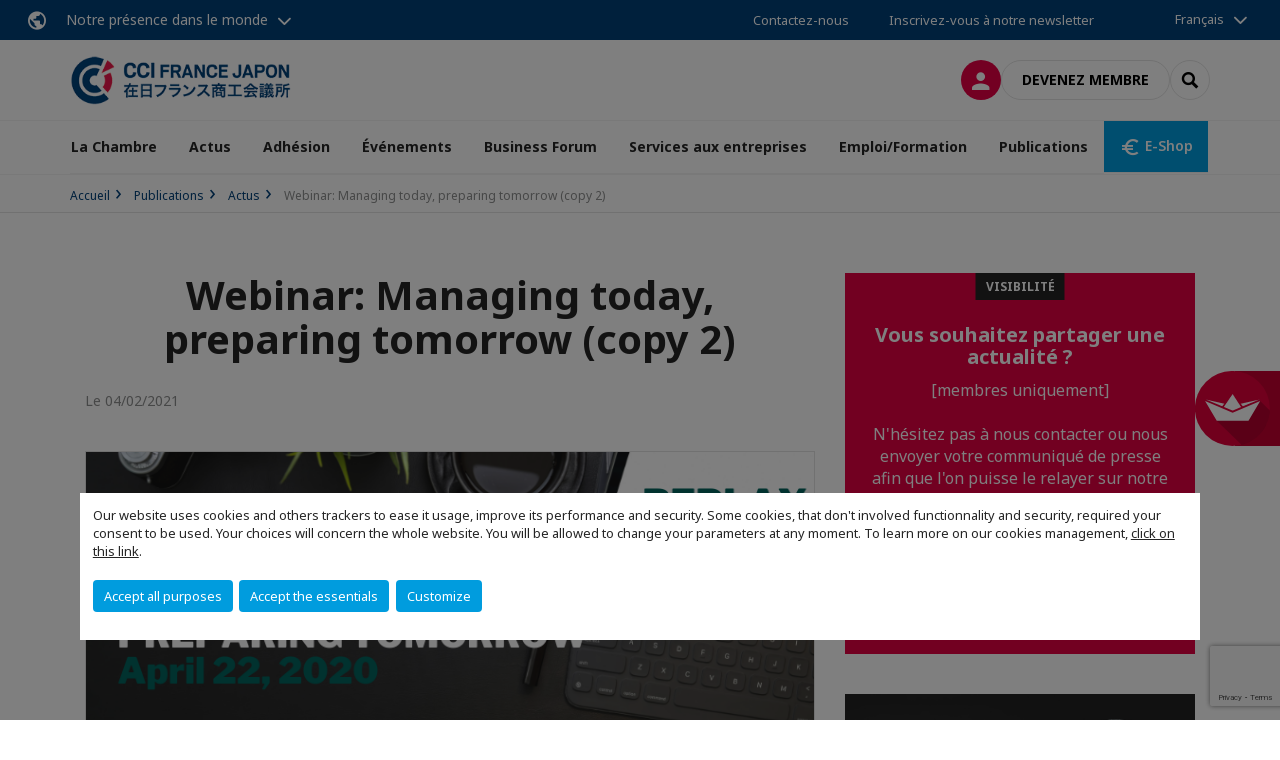

--- FILE ---
content_type: text/html; charset=utf-8
request_url: https://www.ccifj.or.jp/publications/actus/n/news/webinar-managing-today-preparing-tomorrow-copy-2.html
body_size: 19982
content:
<!DOCTYPE html>
<html lang="fr">
<head>

<meta charset="utf-8">
<!-- 
	This website is powered by TYPO3 - inspiring people to share!
	TYPO3 is a free open source Content Management Framework initially created by Kasper Skaarhoj and licensed under GNU/GPL.
	TYPO3 is copyright 1998-2026 of Kasper Skaarhoj. Extensions are copyright of their respective owners.
	Information and contribution at https://typo3.org/
-->



<title>Webinar: Managing today, preparing tomorrow (copy 2) | CCI France Japon</title>
<meta name="generator" content="TYPO3 CMS">
<meta name="description" content="As part of the webinar series on COVID-19, the French Chamber of Commerce gathered 3 top experts and executives from various B2C fields (retail, automotive, transportation) for an informed discussion on the crisis and its aftermath on April 22th.
Speakers:
Guillaume Glass, General Manager Air France – KLM for Japan, Korea, New Caledonia
Thomas Vilcot, Marketing director at Group PSA Japan
Mike Allen, SVP,&amp;nbsp;Analyst Japanese retailers, Jefferies
Moderator:
Régis Arnaud, Editor in chief of &quot;France Japon Eco&quot;magazine">
<meta name="viewport" content="width=device-width, initial-scale=1.0">
<meta property="og:title" content="Webinar: Managing today, preparing tomorrow (copy 2)">
<meta property="og:description" content="As part of the webinar series on COVID-19, the French Chamber of Commerce gathered 3 top experts and executives from various B2C fields (retail, automotive, transportation) for an informed discussion on the crisis and its aftermath on April 22th.
Speakers:
Guillaume Glass, General Manager Air France – KLM for Japan, Korea, New Caledonia
Thomas Vilcot, Marketing director at Group PSA Japan
Mike Allen, SVP,&amp;nbsp;Analyst Japanese retailers, Jefferies
Moderator:
Régis Arnaud, Editor in chief of &quot;France Japon Eco&quot;magazine">
<meta property="og:image" content="https://www.ccifj.or.jp/fileadmin/_processed_/c/7/csm_REPLAY_08532dce1f.png">
<meta property="og:image" content="https://www.ccifj.or.jp/_assets/e16fdc39dbd453b823f5542efedb5595/Frontend/Assets/images/logo-cci.svg">
<meta property="og:type" content="website">
<meta property="og:site_name" content="CCI France Japon">
<meta name="twitter:title" content="Webinar: Managing today, preparing tomorrow (copy 2)">
<meta name="twitter:description" content="As part of the webinar series on COVID-19, the French Chamber of Commerce gathered 3 top experts and executives from various B2C fields (retail, automotive, transportation) for an informed discussion on the crisis and its aftermath on April 22th.
Speakers:
Guillaume Glass, General Manager Air France – KLM for Japan, Korea, New Caledonia
Thomas Vilcot, Marketing director at Group PSA Japan
Mike Allen, SVP,&amp;nbsp;Analyst Japanese retailers, Jefferies
Moderator:
Régis Arnaud, Editor in chief of &quot;France Japon Eco&quot;magazine">
<meta name="twitter:image" content="https://www.ccifj.or.jp/fileadmin/_processed_/c/7/csm_REPLAY_66b582b82d.png">
<meta name="twitter:card" content="summary_large_image">

<link rel="stylesheet" href="https://unpkg.com/orejime@2.2/dist/orejime.css" media="all">
<link rel="stylesheet" href="https://aws-a.medias-ccifi.org/typo3temp/assets/compressed/86cc90b71f4b58e679ce5e8a3065e392-ec7fddaa876aa59e6880f45c25fb3940.css?1768142665" media="all">
<link rel="stylesheet" href="https://aws-a.medias-ccifi.org/_assets/cru-1768836407/e16fdc39dbd453b823f5542efedb5595/Frontend/Assets/styles/app.css?1767959247" media="all">
<link rel="stylesheet" href="https://aws-a.medias-ccifi.org/typo3temp/assets/compressed/misc-52b0a2308e09fd13e0039e3e874571f7.css?1768142665" media="all">
<link rel="stylesheet" href="https://aws-a.medias-ccifi.org/typo3temp/assets/compressed/541518372e0070f9aacd6fac4904da64-5ac83fe475b0ffddf58cf8b357872ad6.css?1768231760" media="all">




<script>
/*<![CDATA[*/
/*TS_inlineJS*/
dataLayer = [];
var googleTagManagerId = "GTM-WNCW4QR"; var configOrejime = {"privacyPolicy":"\/politique-de-confidentialite.html","mustNotice":true,"lang":"fr","translations":{"fr":{"consentModal":{"title":"Information that we collect","description":"Here you can see and customize the information that we collect.","privacyPolicy":{"name":"privacy policy","text":"To learn more, please read our {privacyPolicy}."}},"consentNotice":{"changeDescription":"There were changes since your last visit, please update your consent.","description":"Our website uses cookies and others trackers to ease it usage, improve its performance and security.\nSome cookies, that don't involved functionnality and security, required your consent to be used.\nYour choices will concern the whole website. You will be allowed to change your parameters at any moment. To learn more on our cookies management","learnMore":"Customize","privacyPolicy":{"name":"click on this link","text":", {privacyPolicy}."}},"accept":"Accept all purposes","acceptAll":"Accept all purposes","save":"Save","saveData":"Save my configuration on collected information","decline":"Accept the essentials","declineAll":"Accept the essentials","close":"Close","enabled":"Enabled","disabled":"Disabled","app":{"purposes":"Purposes","purpose":"Purpose"},"categories":{"site":{"title":"Website functionalities"},"analytics":{"title":"Trafic and audience measurement"},"video":{"title":""}},"poweredBy":"Powered by Orejime","newWindow":"new window","purposes":{"site":"Website functionalities","analytics":"Trafic and audience measurement","video":"Videos"},"site":{"title":"Essential functionalities","description":"Without these cookies, we cannot provide you certain services on our website, like authentication to your personal account."},"google-analytics":{"title":"Google Analytics","description":"These cookies are used to understand traffic levels and audience usage."},"youtube":{"title":"Youtube","description":"<a href=\"https:\/\/policies.google.com\/privacy\" class=\"orejime-Modal-privacyPolicyLink\" target=\"_blank\">Read Youtube's privacy policy<\/a>"},"vimeo":{"title":"Vimeo","description":"<a href=\"https:\/\/vimeo.com\/privacy\" class=\"orejime-Modal-privacyPolicyLink\" target=\"_blank\">Read Vimeo's privacy policy<\/a>"},"functional":{"title":"Other functionalities","description":"Non-essential functionalities may use cookies, for example to save a flash message view"}}}};

(function () {
    var fs = document.createElement("script");
    fs.setAttribute("src", "https://cdn.facil-iti.app/tags/faciliti-tag.min.js");
    fs.dataset.applicationIdentifier = "96340bc8-2319-42cb-ad43-48a8282b7bd7";
    document.head.appendChild(fs);
}());

function onRecaptchaSubmit() {
    const form = (document.querySelector('[data-callback="onRecaptchaSubmit"]') || {}).form;

    if (form) {
        form.submit();
    }

    return false;
}

/*]]>*/
</script>

<!-- Favicons -->
        <meta name="msapplication-square70x70logo" content="https://aws-a.medias-ccifi.org/_assets/cru-1768836407/e16fdc39dbd453b823f5542efedb5595/Frontend/Assets/images/favicons/windows-tile-70x70.png">
        <meta name="msapplication-square150x150logo" content="https://aws-a.medias-ccifi.org/_assets/cru-1768836407/e16fdc39dbd453b823f5542efedb5595/Frontend/Assets/images/favicons/windows-tile-150x150.png">
        <meta name="msapplication-square310x310logo" content="https://aws-a.medias-ccifi.org/_assets/cru-1768836407/e16fdc39dbd453b823f5542efedb5595/Frontend/Assets/images/favicons/windows-tile-310x310.png">
        <meta name="msapplication-TileImage" content="https://aws-a.medias-ccifi.org/_assets/cru-1768836407/e16fdc39dbd453b823f5542efedb5595/Frontend/Assets/images/favicons/windows-tile-144x144.png">
        <link rel="apple-touch-icon-precomposed" sizes="152x152" href="https://aws-a.medias-ccifi.org/_assets/cru-1768836407/e16fdc39dbd453b823f5542efedb5595/Frontend/Assets/images/favicons/apple-touch-icon-152x152-precomposed.png">
        <link rel="apple-touch-icon-precomposed" sizes="120x120" href="https://aws-a.medias-ccifi.org/_assets/cru-1768836407/e16fdc39dbd453b823f5542efedb5595/Frontend/Assets/images/favicons/apple-touch-icon-120x120-precomposed.png">
        <link rel="apple-touch-icon-precomposed" sizes="76x76" href="https://aws-a.medias-ccifi.org/_assets/cru-1768836407/e16fdc39dbd453b823f5542efedb5595/Frontend/Assets/images/favicons/apple-touch-icon-76x76-precomposed.png">
        <link rel="apple-touch-icon-precomposed" sizes="60x60" href="https://aws-a.medias-ccifi.org/_assets/cru-1768836407/e16fdc39dbd453b823f5542efedb5595/Frontend/Assets/images/favicons/apple-touch-icon-60x60-precomposed.png">
        <link rel="apple-touch-icon" sizes="144x144" href="https://aws-a.medias-ccifi.org/_assets/cru-1768836407/e16fdc39dbd453b823f5542efedb5595/Frontend/Assets/images/favicons/apple-touch-icon-144x144.png">
        <link rel="apple-touch-icon" sizes="114x114" href="https://aws-a.medias-ccifi.org/_assets/cru-1768836407/e16fdc39dbd453b823f5542efedb5595/Frontend/Assets/images/favicons/apple-touch-icon-114x114.png">
        <link rel="apple-touch-icon" sizes="72x72" href="https://aws-a.medias-ccifi.org/_assets/cru-1768836407/e16fdc39dbd453b823f5542efedb5595/Frontend/Assets/images/favicons/apple-touch-icon-72x72.png">
        <link rel="apple-touch-icon" sizes="57x57" href="https://aws-a.medias-ccifi.org/_assets/cru-1768836407/e16fdc39dbd453b823f5542efedb5595/Frontend/Assets/images/favicons/apple-touch-icon.png">
        <link rel="shortcut icon" href="https://aws-a.medias-ccifi.org/_assets/cru-1768836407/e16fdc39dbd453b823f5542efedb5595/Frontend/Assets/images/favicons/favicon.ico">
        <link rel="icon" type="image/png" sizes="64x64" href="https://aws-a.medias-ccifi.org/_assets/cru-1768836407/e16fdc39dbd453b823f5542efedb5595/Frontend/Assets/images/favicons/favicon.png"><!-- Google Tag Manager -->
      <script type="opt-in" data-type="application/javascript" data-name="google-analytics">        (function(w,d,s,l,i){w[l]=w[l]||[];w[l].push({'gtm.start':
        new Date().getTime(),event:'gtm.js'});var f=d.getElementsByTagName(s)[0],
        j=d.createElement(s),dl=l!='dataLayer'?'&l='+l:'';j.async=true;j.src=
        'https://www.googletagmanager.com/gtm.js?id='+i+dl;f.parentNode.insertBefore(j,f);
        })(window,document,'script','dataLayer','GTM-WNCW4QR');</script>
      <!-- End Google Tag Manager -->        <!-- GetResponse Analytics -->
        <script type="text/javascript">
        (function(m, o, n, t, e, r, _){
              m['__GetResponseAnalyticsObject'] = e;m[e] = m[e] || function() {(m[e].q = m[e].q || []).push(arguments)};
              r = o.createElement(n);_ = o.getElementsByTagName(n)[0];r.async = 1;r.src = t;r.setAttribute('crossorigin', 'use-credentials');_.parentNode .insertBefore(r, _);
          })(window, document, 'script', 'https://marketing.ccifi.net/script/f5f3d2ed-3b6c-4248-a512-32aab15f4e98/ga.js', 'GrTracking');
        </script>
        <!-- End GetResponse Analytics -->
<link rel="canonical" href="https://www.ccifj.or.jp/publications/actus/n/news/webinar-managing-today-preparing-tomorrow-copy-2.html"/>
</head>
<body class="">
        <noscript>
            <iframe src="https://www.googletagmanager.com/ns.html?id=GTM-WNCW4QR" height="0" width="0" style="display:none;visibility:hidden"></iframe>
        </noscript>

  
        <nav id="nav" class="navbar navbar-default navbar-main">
            
		<nav class="nav-sticky">
			<div class="container-fluid">
				<div class="nav-sticky-wrapper">
				
					<div class="dropdown dropdown-btn-nav">
						<a href="#" class="dropdown-toggle btn btn-icon icon-earth" data-toggle="dropdown" role="button" aria-haspopup="true" aria-expanded="false">Notre présence dans le monde</a>
						<div class="dropdown-menu">
							<div class="dropdown-menu-inner">
								<p>Poursuivez votre développement partout dans le monde, en vous faisant accompagner par le réseau CCI France International !</p>
								<a href="https://www.ccifrance-international.org/le-reseau/les-cci-fi.html" target="_blank" class="btn btn-primary btn-inverse">
									125 chambres dans 98 pays
								</a>
							</div>
						</div>
					</div>
				

				<ul class="nav-sticky-right">
          
            <li>
              <button data-faciliti-popin="" id="faciliti-cta">
                <img src="https://aws-a.medias-ccifi.org/fileadmin/cru-1768836407/user_upload/logo-faciliti.svg" alt="FACIL'iti">
                <span class="cta-text">Ajuster<br />
l&#039;affichage</span>
              </button>
            </li>
          
					
						<li>
							<a href="/la-chambre/equipe.html">
								Contactez-nous
							</a>
						</li>
					
					
						
							
								<li>
									<a href="/publications/actus/dossier-special-covid-19/inscription-newsletter.html">
										Inscrivez-vous à notre newsletter
									</a>
								</li>
							
						
					
					<li class="dropdown dropdown-btn-nav">
						


    <ul class="nav-sticky-lang">
        
            
                <a href="/" class="dropdown-toggle btn" data-toggle="dropdown" role="button" aria-haspopup="true" aria-expanded="false">Français</a>
            
        
            
        
            
        
        <ul class="dropdown-menu">
            <li>
                
                    
                
                    
                        <a href="/ja.html">日本語</a>
                    
                
                    
                        <a href="/en.html">English</a>
                    
                
            </li>
        </ul>
    </ul>



					</li>
				</ul>
			</div>
			</div>
		</nav>
	
            <div class="navbar-wrapper">
                <div class="container">
                    <a class="navbar-brand" href="/">
                        
                        
                            <img alt="Japon : CCI France Japon" src="/uploads/tx_obladyficheidentity/LogoCcifj_17.png" width="300" height="68" />
                        
                    </a>

                    <div class="navbar-tools">
                        <ul>
                            
                                    <li>
                                        <a class="btn btn-complementary btn-only-icon icon-user" href="/connexion-a-lespace-prive.html">
                                            <span class="sr-only">Connexion</span>
                                        </a>
                                    </li>
                                    <li class="d-none d-lg-block"><a class="btn btn-border-gray" href="/adhesion/devenir-membre.html">Devenez membre</a></li>
                                

                            <li><a href="#" class="btn btn-border-gray btn-only-icon icon-search" data-toggle="modal" data-target="#modal-search"><span class="sr-only">Rechercher</span></a></li>
                        </ul>

                        <button type="button" class="navbar-toggle collapsed" data-toggle="collapse" data-target="#menu" aria-expanded="false">
                            <span class="sr-only">Menu</span>
                            <span class="icon-bar"></span>
                            <span class="icon-bar"></span>
                            <span class="icon-bar"></span>
                        </button>
                    </div><!-- .navbar-tools -->
                </div>
            </div>

            <div id="menu" class="navbar-collapse navbar-menu collapse">
                <div class="container">
                    <div class="nav navbar-nav nav-lang">
                        <div class="dropdown">
                            


    <ul class="nav-sticky-lang">
        
            
                <a href="/" class="dropdown-toggle btn" data-toggle="dropdown" role="button" aria-haspopup="true" aria-expanded="false">Français</a>
            
        
            
        
            
        
        <ul class="dropdown-menu">
            <li>
                
                    
                
                    
                        <a href="/ja.html">日本語</a>
                    
                
                    
                        <a href="/en.html">English</a>
                    
                
            </li>
        </ul>
    </ul>



                        </div><!-- .dropdown -->
                    </div>

                    

    <ul class="nav navbar-nav navbar-nav-main">
        
            <li class="navbar-nav-main-item">
                
                        <a href="/la-chambre.html" class="btn collapse-btn" role="button" data-toggle="collapse" data-target="#menu-712" aria-expanded="false" aria-controls="menu-712" onclick="return false">La Chambre</a>
                        <div class="collapse collapse-item" id="menu-712">
                            <div class="collapse-content">
                                <div class="container">
                                    <div class="row d-flex">
                                        <div class="col-lg-4">
                                            <div class="well">
                                                <div class="well-title">La Chambre</div>
                                                
                                                    <div class="mb-1 d-none d-lg-block">
                                                        <img src="https://aws-a.medias-ccifi.org/fileadmin/cru-1768836407/japon/user_upload/la_chambre.png" width="768" height="432" alt="" title="La Chambre" />
                                                    </div>
                                                
                                                
                                                    <p>La Chambre de commerce et d&#039;industrie française du Japon (CCI France Japon) est la 1ère Chambre européenne au Japon.</p>
                                                

                                                <a href="/la-chambre.html" target="" class="btn btn-outline btn-default">
                                                    Accédez à la rubrique
                                                </a>
                                            </div>
                                        </div>
                                        <div class="col-lg-4">
                                            <ul class="nav navbar-nav">
                                                
                                                    <li>
                                                        <a href="/la-chambre.html" target="" data-desc="desc-712-721">Qui sommes-nous ?</a>
                                                    </li>
                                                
                                                    <li>
                                                        <a href="/la-chambre/nos-services.html" target="" data-desc="desc-712-714">Nos services</a>
                                                    </li>
                                                
                                                    <li>
                                                        <a href="/la-chambre/conseil-dadministration.html" target="" data-desc="desc-712-725">Conseil d&#039;Administration</a>
                                                    </li>
                                                
                                                    <li>
                                                        <a href="/la-chambre/ambassadeurs-en-region.html" target="" data-desc="desc-712-36900">Ambassadeurs en région</a>
                                                    </li>
                                                
                                                    <li>
                                                        <a href="/la-chambre/comite-dhonneur.html" target="" data-desc="desc-712-18974">Comité d’Honneur</a>
                                                    </li>
                                                
                                                    <li>
                                                        <a href="/la-chambre/nos-partenaires.html" target="" data-desc="desc-712-724">Nos partenaires</a>
                                                    </li>
                                                
                                                    <li>
                                                        <a href="/la-chambre/equipe.html" target="" data-desc="desc-712-726">Équipe</a>
                                                    </li>
                                                
                                                    <li>
                                                        <a href="/la-chambre/plan-dacces.html" target="" data-desc="desc-712-722">Plan d&#039;accès</a>
                                                    </li>
                                                
                                            </ul>
                                        </div>
                                        <div class="col-lg-4 d-none d-lg-block">
                                            
                                                <div id="desc-712-721" class="module-nav-item">
                                                    
                                                        <img src="https://aws-a.medias-ccifi.org/fileadmin/_processed_/8/6/csm_QUI_SOMMES_NOUS__1__5021719e91.jpg" width="768" height="433" alt="" title="Qui sommes-nous" />
                                                    
                                                    
                                                    
                                                        <p>
                                                            <a href="/la-chambre.html" target="">
                                                                En savoir plus
                                                            </a>
                                                        </p>
                                                    
                                                </div>
                                            
                                                <div id="desc-712-714" class="module-nav-item">
                                                    
                                                        <img src="https://aws-a.medias-ccifi.org/fileadmin/_processed_/9/d/csm_chez_cci_france_international_alesia-kazantceva-283291-unsplash_05_eef6f51ff8.jpg" width="768" height="432" alt="" />
                                                    
                                                    
                                                    
                                                        <p>
                                                            <a href="/la-chambre/nos-services.html" target="">
                                                                En savoir plus
                                                            </a>
                                                        </p>
                                                    
                                                </div>
                                            
                                                <div id="desc-712-725" class="module-nav-item">
                                                    
                                                        <img src="https://aws-a.medias-ccifi.org/fileadmin/_processed_/d/1/csm_17_b115adb0fa.jpg" width="768" height="433" alt="" title="Conseil d&#039;Administration" />
                                                    
                                                    
                                                    
                                                        <p>
                                                            <a href="/la-chambre/conseil-dadministration.html" target="">
                                                                En savoir plus
                                                            </a>
                                                        </p>
                                                    
                                                </div>
                                            
                                                <div id="desc-712-36900" class="module-nav-item">
                                                    
                                                        <img src="https://aws-a.medias-ccifi.org/fileadmin/_processed_/d/f/csm_Ambassadeurs_e7aa7d3c41.png" width="768" height="431" alt="" title="Ambassadeurs en région" />
                                                    
                                                    
                                                    
                                                        <p>
                                                            <a href="/la-chambre/ambassadeurs-en-region.html" target="">
                                                                En savoir plus
                                                            </a>
                                                        </p>
                                                    
                                                </div>
                                            
                                                <div id="desc-712-18974" class="module-nav-item">
                                                    
                                                        <img src="https://aws-a.medias-ccifi.org/fileadmin/_processed_/5/5/csm_RA2016_FR_small.pdf_-_Google_Chrome_f4999f7da6.jpg" width="768" height="432" alt="" />
                                                    
                                                    
                                                    
                                                        <p>
                                                            <a href="/la-chambre/comite-dhonneur.html" target="">
                                                                En savoir plus
                                                            </a>
                                                        </p>
                                                    
                                                </div>
                                            
                                                <div id="desc-712-724" class="module-nav-item">
                                                    
                                                        <img src="https://aws-a.medias-ccifi.org/fileadmin/_processed_/0/c/csm_PARTENAIRES_75b811d4cd.jpg" width="768" height="433" alt="" title="Partenaires" />
                                                    
                                                    
                                                    
                                                        <p>
                                                            <a href="/la-chambre/nos-partenaires.html" target="">
                                                                En savoir plus
                                                            </a>
                                                        </p>
                                                    
                                                </div>
                                            
                                                <div id="desc-712-726" class="module-nav-item">
                                                    
                                                        <img src="https://aws-a.medias-ccifi.org/fileadmin/_processed_/f/9/csm_STAFF_9f4b1b7e57.jpg" width="768" height="432" alt="" title="Equipe" />
                                                    
                                                    
                                                    
                                                        <p>
                                                            <a href="/la-chambre/equipe.html" target="">
                                                                En savoir plus
                                                            </a>
                                                        </p>
                                                    
                                                </div>
                                            
                                                <div id="desc-712-722" class="module-nav-item">
                                                    
                                                        <img src="https://aws-a.medias-ccifi.org/fileadmin/_processed_/c/a/csm_access_1a89f75c9f.jpg" width="700" height="393" alt="" title="Plan d&#039;accès" />
                                                    
                                                    
                                                    
                                                        <p>
                                                            <a href="/la-chambre/plan-dacces.html" target="">
                                                                En savoir plus
                                                            </a>
                                                        </p>
                                                    
                                                </div>
                                            
                                        </div>
                                    </div>
                                </div>
                            </div>
                        </div>
                    
            </li>
        
            <li class="navbar-nav-main-item">
                
                        <a href="/publications/actus.html" target="" class="btn collapse-btn">
                            Actus
                        </a>
                    
            </li>
        
            <li class="navbar-nav-main-item">
                
                        <a href="/adhesion.html" class="btn collapse-btn" role="button" data-toggle="collapse" data-target="#menu-697" aria-expanded="false" aria-controls="menu-697" onclick="return false">Adhésion</a>
                        <div class="collapse collapse-item" id="menu-697">
                            <div class="collapse-content">
                                <div class="container">
                                    <div class="row d-flex">
                                        <div class="col-lg-4">
                                            <div class="well">
                                                <div class="well-title">Adhésion</div>
                                                
                                                    <div class="mb-1 d-none d-lg-block">
                                                        <img src="https://aws-a.medias-ccifi.org/fileadmin/_processed_/a/5/csm_MEMBERSHIP_ADHESION_73da6bdb0b.png" width="766" height="430" alt="" title="Adhésion" />
                                                    </div>
                                                
                                                
                                                    <p>Adhérer à la Chambre de commerce et d’industrie française du Japon, c’est rejoindre une communauté d’affaires de plus de 650 sociétés et 1500 décideurs pour bénéficier de nombreux avantages.</p>
                                                

                                                <a href="/adhesion.html" target="" class="btn btn-outline btn-default">
                                                    Accédez à la rubrique
                                                </a>
                                            </div>
                                        </div>
                                        <div class="col-lg-4">
                                            <ul class="nav navbar-nav">
                                                
                                                    <li>
                                                        <a href="/adhesion/annuaire-en-ligne.html" target="" data-desc="desc-697-706">Annuaire en ligne</a>
                                                    </li>
                                                
                                                    <li>
                                                        <a href="/adhesion/pourquoi-devenir-membre.html" target="" data-desc="desc-697-705">Pourquoi devenir membre ?</a>
                                                    </li>
                                                
                                                    <li>
                                                        <a href="/adhesion/devenir-membre.html" target="" data-desc="desc-697-704">Devenir membre</a>
                                                    </li>
                                                
                                                    <li>
                                                        <a href="/adhesion/appli-mobile-ccifi-connect.html" target="" data-desc="desc-697-27930">Appli mobile CCIFI Connect</a>
                                                    </li>
                                                
                                                    <li>
                                                        <a href="/adhesion/nos-membres-bienfaiteurs.html" target="" data-desc="desc-697-18212">Nos membres bienfaiteurs</a>
                                                    </li>
                                                
                                                    <li>
                                                        <a href="/adhesion/nouveaux-membres.html" target="" data-desc="desc-697-702">Nouveaux membres</a>
                                                    </li>
                                                
                                                    <li>
                                                        <a href="/adhesion/la-cci-en-region.html" target="" data-desc="desc-697-14320">La CCI en région</a>
                                                    </li>
                                                
                                                    <li>
                                                        <a href="/adhesion/ccifj-help-desk.html" target="" data-desc="desc-697-27767">CCIFJ Help Desk</a>
                                                    </li>
                                                
                                                    <li>
                                                        <a href="/adhesion/members-privileges.html" target="" data-desc="desc-697-699">Member&#039;s privileges</a>
                                                    </li>
                                                
                                                    <li>
                                                        <a href="/adhesion/nous-contacter.html" target="" data-desc="desc-697-698">Nous contacter</a>
                                                    </li>
                                                
                                            </ul>
                                        </div>
                                        <div class="col-lg-4 d-none d-lg-block">
                                            
                                                <div id="desc-697-706" class="module-nav-item">
                                                    
                                                        <img src="https://aws-a.medias-ccifi.org/fileadmin/_processed_/e/2/csm_Annuaire_en_ligne_connexion_dbb2e37143.jpg" width="768" height="433" alt="" />
                                                    
                                                    
                                                        <p>
                                                            L&#039;annuaire en ligne de la CCI France Japon répertorie les coordonnées des entreprises membres de toutes les Chambres de Commerce françaises à l&#039;étranger.
                                                        </p>
                                                    
                                                    
                                                        <p>
                                                            <a href="/adhesion/annuaire-en-ligne.html" target="">
                                                                En savoir plus
                                                            </a>
                                                        </p>
                                                    
                                                </div>
                                            
                                                <div id="desc-697-705" class="module-nav-item">
                                                    
                                                        <img src="https://aws-a.medias-ccifi.org/fileadmin/_processed_/2/f/csm_POURQUOI_ad928307f3.jpg" width="768" height="432" alt="" title="Pourquoi devenir membre" />
                                                    
                                                    
                                                        <p>
                                                            Adhérer à la CCI France Japon, c’est rejoindre une communauté d’affaires de plus de 650 entreprises françaises, japonaises et internationales et 1500 décideurs.
                                                        </p>
                                                    
                                                    
                                                        <p>
                                                            <a href="/adhesion/pourquoi-devenir-membre.html" target="">
                                                                En savoir plus
                                                            </a>
                                                        </p>
                                                    
                                                </div>
                                            
                                                <div id="desc-697-704" class="module-nav-item">
                                                    
                                                        <img src="https://aws-a.medias-ccifi.org/fileadmin/_processed_/5/b/csm_CATEGROIE_8e2e6a7651.jpg" width="768" height="433" alt="" title="Catégories d&#039;adhésion" />
                                                    
                                                    
                                                        <p>
                                                            Choisissez la catégorie d&#039;adhésion qui vous correspond le mieux : membre bienfaiteur, membre actif, start-up, non résident. À chaque catégorie ses avantages.
                                                        </p>
                                                    
                                                    
                                                        <p>
                                                            <a href="/adhesion/devenir-membre.html" target="">
                                                                En savoir plus
                                                            </a>
                                                        </p>
                                                    
                                                </div>
                                            
                                                <div id="desc-697-27930" class="module-nav-item">
                                                    
                                                        <img src="https://aws-a.medias-ccifi.org/fileadmin/cru-1768836407/japon/user_upload/APPLI_MOBILE.png" width="768" height="432" alt="" title="Appli mobile CCIFI Connect" />
                                                    
                                                    
                                                        <p>
                                                            Nouveauté ! Découvrez l&#039;app CCIFI Connect, réservée exclusivement aux membres des CCI Françaises à l&#039;International.
                                                        </p>
                                                    
                                                    
                                                        <p>
                                                            <a href="/adhesion/appli-mobile-ccifi-connect.html" target="">
                                                                En savoir plus
                                                            </a>
                                                        </p>
                                                    
                                                </div>
                                            
                                                <div id="desc-697-18212" class="module-nav-item">
                                                    
                                                        <img src="https://aws-a.medias-ccifi.org/fileadmin/_processed_/b/a/csm_IMG_7998_c24a6d9ffc.jpg" width="676" height="380" alt="" />
                                                    
                                                    
                                                        <p>
                                                            Retrouvez toute la liste de nos membres bienfaiteurs
                                                        </p>
                                                    
                                                    
                                                        <p>
                                                            <a href="/adhesion/nos-membres-bienfaiteurs.html" target="">
                                                                En savoir plus
                                                            </a>
                                                        </p>
                                                    
                                                </div>
                                            
                                                <div id="desc-697-702" class="module-nav-item">
                                                    
                                                        <img src="https://aws-a.medias-ccifi.org/fileadmin/_processed_/2/a/csm_BIENVENUE_7b6d387291.jpg" width="768" height="432" alt="" title="raccourci vers la page concernée	raccourci vers la page concernée" />
                                                    
                                                    
                                                        <p>
                                                            Présentation des activités des sociétés qui ont rejoint récemment la CCI France Japon. Retrouvez la liste des nouveaux membres de la Chambre.
                                                        </p>
                                                    
                                                    
                                                        <p>
                                                            <a href="/adhesion/nouveaux-membres.html" target="">
                                                                En savoir plus
                                                            </a>
                                                        </p>
                                                    
                                                </div>
                                            
                                                <div id="desc-697-14320" class="module-nav-item">
                                                    
                                                        <img src="https://aws-a.medias-ccifi.org/fileadmin/_processed_/6/c/csm_Osaka_-_page_Kansai_cd62bf2c59.jpg" width="768" height="432" alt="" title="Osaka" />
                                                    
                                                    
                                                        <p>
                                                            La CCI France Japon dispose de 3 bureaux en région et offre les mêmes services pour les entreprises de la région: promotion, événements, missions d&#039;accompagnement...
                                                        </p>
                                                    
                                                    
                                                        <p>
                                                            <a href="/adhesion/la-cci-en-region.html" target="">
                                                                En savoir plus
                                                            </a>
                                                        </p>
                                                    
                                                </div>
                                            
                                                <div id="desc-697-27767" class="module-nav-item">
                                                    
                                                        <img src="https://aws-a.medias-ccifi.org/fileadmin/_processed_/4/b/csm_HELPDESK__1200_x_432_px___2__12bb23d8df.png" width="768" height="430" alt="" title="CCIFJ Help Desk" />
                                                    
                                                    
                                                        <p>
                                                            The CCI France Japon has set up a Help Desk to assist our members companies doing business in Japan and find solutions to meet their needs.
                                                        </p>
                                                    
                                                    
                                                        <p>
                                                            <a href="/adhesion/ccifj-help-desk.html" target="">
                                                                En savoir plus
                                                            </a>
                                                        </p>
                                                    
                                                </div>
                                            
                                                <div id="desc-697-699" class="module-nav-item">
                                                    
                                                        <img src="https://aws-a.medias-ccifi.org/fileadmin/cru-1768836407/japon/user_upload/TEMPLATE_MEMBERS_PRIVILEGES__1_.png" width="768" height="432" alt="" title="Member&#039;s privileges" />
                                                    
                                                    
                                                        <p>
                                                            Ce programme exclusif offre aux membres locaux et internationaux de la Chambre de Commerce France des offres spéciales ou des réductions incluant des hôtels, restaurants, boutiques, location de voiture, restauration, culture ou autres services partout dans le monde !
                                                        </p>
                                                    
                                                    
                                                        <p>
                                                            <a href="/adhesion/members-privileges.html" target="">
                                                                En savoir plus
                                                            </a>
                                                        </p>
                                                    
                                                </div>
                                            
                                                <div id="desc-697-698" class="module-nav-item">
                                                    
                                                        <img src="https://aws-a.medias-ccifi.org/fileadmin/cru-1768836407/japon/user_upload/CONTACT_US.png" width="768" height="432" alt="" title="Nous contacter" />
                                                    
                                                    
                                                        <p>
                                                            Contactez le service adhésion pour toute question ou commentaire.
                                                        </p>
                                                    
                                                    
                                                        <p>
                                                            <a href="/adhesion/nous-contacter.html" target="">
                                                                En savoir plus
                                                            </a>
                                                        </p>
                                                    
                                                </div>
                                            
                                        </div>
                                    </div>
                                </div>
                            </div>
                        </div>
                    
            </li>
        
            <li class="navbar-nav-main-item">
                
                        <a href="/evenements.html" class="btn collapse-btn" role="button" data-toggle="collapse" data-target="#menu-680" aria-expanded="false" aria-controls="menu-680" onclick="return false">Événements</a>
                        <div class="collapse collapse-item" id="menu-680">
                            <div class="collapse-content">
                                <div class="container">
                                    <div class="row d-flex">
                                        <div class="col-lg-4">
                                            <div class="well">
                                                <div class="well-title">Événements</div>
                                                
                                                    <div class="mb-1 d-none d-lg-block">
                                                        <img src="https://aws-a.medias-ccifi.org/fileadmin/_processed_/6/f/csm_EVENT_a1abb1842d.png" width="766" height="431" alt="" title="Événements" />
                                                    </div>
                                                
                                                
                                                    <p>Conférences sur l’actualité japonaise, rencontre avec des personnalités clefs, discussions avec des spécialistes du marché japonais, déjeuners, networkings interchambres, séminaires, visites d&#039;entreprises... La CCI France Japon vous propose plus d’une centaine d’événements par an !</p>
                                                

                                                <a href="/evenements.html" target="" class="btn btn-outline btn-default">
                                                    Accédez à la rubrique
                                                </a>
                                            </div>
                                        </div>
                                        <div class="col-lg-4">
                                            <ul class="nav navbar-nav">
                                                
                                                    <li>
                                                        <a href="/evenements/calendrier.html" target="" data-desc="desc-680-695">Calendrier</a>
                                                    </li>
                                                
                                                    <li>
                                                        <a href="/evenements/decouvrir-nos-evenements.html" target="" data-desc="desc-680-686">Découvrir nos événements</a>
                                                    </li>
                                                
                                                    <li>
                                                        <a href="/evenements/retour-sur-les-evenements.html" target="" data-desc="desc-680-685">Retour sur les événements</a>
                                                    </li>
                                                
                                                    <li>
                                                        <a href="/evenements/les-speakers.html" target="" data-desc="desc-680-681">Les speakers</a>
                                                    </li>
                                                
                                                    <li>
                                                        <a href="/evenements/lespaceccifj.html" target="" data-desc="desc-680-15509">L&#039;Espace@CCIFJ</a>
                                                    </li>
                                                
                                                    <li>
                                                        <a href="/evenements/decouvrir-nos-evenements/bonjour-france.html" target="" data-desc="desc-680-32884">BONJOUR FRANCE</a>
                                                    </li>
                                                
                                                    <li>
                                                        <a href="/evenements/decouvrir-nos-evenements/hello-tomorrow-japan.html" target="" data-desc="desc-680-37264">Hello Tomorrow Japan</a>
                                                    </li>
                                                
                                                    <li>
                                                        <a href="/evenements/sponsoriser-un-evenement.html" target="" data-desc="desc-680-684">Sponsoriser un événement</a>
                                                    </li>
                                                
                                                    <li>
                                                        <a href="/evenements/nous-contacter.html" target="" data-desc="desc-680-683">Nous contacter</a>
                                                    </li>
                                                
                                            </ul>
                                        </div>
                                        <div class="col-lg-4 d-none d-lg-block">
                                            
                                                <div id="desc-680-695" class="module-nav-item">
                                                    
                                                        <img src="https://aws-a.medias-ccifi.org/fileadmin/cru-1768836407/japon/user_upload/CALENDRIER.png" width="768" height="432" alt="" title="Upcoming events" />
                                                    
                                                    
                                                        <p>
                                                            Retrouvez l&#039;ensemble des événements par dates, catégories ou thématiques.
                                                        </p>
                                                    
                                                    
                                                        <p>
                                                            <a href="/evenements/calendrier.html" target="">
                                                                En savoir plus
                                                            </a>
                                                        </p>
                                                    
                                                </div>
                                            
                                                <div id="desc-680-686" class="module-nav-item">
                                                    
                                                        <img src="https://aws-a.medias-ccifi.org/fileadmin/_processed_/6/5/csm_nos_evenements_8cb04dc1ea.png" width="768" height="431" alt="" title="Découvrir nos événements" />
                                                    
                                                    
                                                    
                                                        <p>
                                                            <a href="/evenements/decouvrir-nos-evenements.html" target="">
                                                                En savoir plus
                                                            </a>
                                                        </p>
                                                    
                                                </div>
                                            
                                                <div id="desc-680-685" class="module-nav-item">
                                                    
                                                        <img src="https://aws-a.medias-ccifi.org/fileadmin/cru-1768836407/japon/user_upload/RETOUR_SUR.png" width="768" height="432" alt="" title="Retour sur les événements" />
                                                    
                                                    
                                                        <p>
                                                            Retrouvez les comptes rendus, bilans et photos des événements passés.
                                                        </p>
                                                    
                                                    
                                                        <p>
                                                            <a href="/evenements/retour-sur-les-evenements.html" target="">
                                                                En savoir plus
                                                            </a>
                                                        </p>
                                                    
                                                </div>
                                            
                                                <div id="desc-680-681" class="module-nav-item">
                                                    
                                                        <img src="https://aws-a.medias-ccifi.org/fileadmin/_processed_/9/d/csm_SPEAKER_8db02cc581.jpg" width="768" height="433" alt="" title="Les speakers" />
                                                    
                                                    
                                                    
                                                        <p>
                                                            <a href="/evenements/les-speakers.html" target="">
                                                                En savoir plus
                                                            </a>
                                                        </p>
                                                    
                                                </div>
                                            
                                                <div id="desc-680-15509" class="module-nav-item">
                                                    
                                                        <img src="https://aws-a.medias-ccifi.org/fileadmin/_processed_/8/d/csm_CCIFJ_0003_963ea2ffa0.jpg" width="768" height="432" alt="" title="L&#039;Espace@CCIFJ" />
                                                    
                                                    
                                                        <p>
                                                            Vous cherchez un lieu unique pour organiser votre prochaine réunion? La CCI France Japon met à disposition de ses membres un très bel espace de 120 m2 qui concilie prestige, convivialité et praticité. 
                                                        </p>
                                                    
                                                    
                                                        <p>
                                                            <a href="/evenements/lespaceccifj.html" target="">
                                                                En savoir plus
                                                            </a>
                                                        </p>
                                                    
                                                </div>
                                            
                                                <div id="desc-680-32884" class="module-nav-item">
                                                    
                                                        <img src="https://aws-a.medias-ccifi.org/fileadmin/_processed_/9/c/csm_4911380210087378258.06a4cf54ca2e6c039caba3bda50b436b.23080211_b13d38e3d8.jpg" width="768" height="432" alt="" title="Bonjour France" />
                                                    
                                                    
                                                        <p>
                                                            Bonjour France invite le public japonais à partager l’art de vivre à la française à travers une série d&#039;événements.
                                                        </p>
                                                    
                                                    
                                                        <p>
                                                            <a href="/evenements/decouvrir-nos-evenements/bonjour-france.html" target="">
                                                                En savoir plus
                                                            </a>
                                                        </p>
                                                    
                                                </div>
                                            
                                                <div id="desc-680-37264" class="module-nav-item">
                                                    
                                                        <img src="https://aws-a.medias-ccifi.org/fileadmin/_processed_/d/2/csm_Logo_Japan_-_1_ca32781f86.png" width="768" height="262" alt="" />
                                                    
                                                    
                                                        <p>
                                                            Hello Tomorrow Japan soutient l&#039;innovation deep tech au Japon, accompagne les startups et favorise la collaboration.
                                                        </p>
                                                    
                                                    
                                                        <p>
                                                            <a href="/evenements/decouvrir-nos-evenements/hello-tomorrow-japan.html" target="">
                                                                En savoir plus
                                                            </a>
                                                        </p>
                                                    
                                                </div>
                                            
                                                <div id="desc-680-684" class="module-nav-item">
                                                    
                                                        <img src="https://aws-a.medias-ccifi.org/fileadmin/cru-1768836407/japon/user_upload/SPONSOR_01.png" width="768" height="432" alt="" title="Sponsoriser un événement" />
                                                    
                                                    
                                                        <p>
                                                            Mettez en avant votre entreprise à l&#039;occasion de nos événements.
                                                        </p>
                                                    
                                                    
                                                        <p>
                                                            <a href="/evenements/sponsoriser-un-evenement.html" target="">
                                                                En savoir plus
                                                            </a>
                                                        </p>
                                                    
                                                </div>
                                            
                                                <div id="desc-680-683" class="module-nav-item">
                                                    
                                                        <img src="https://aws-a.medias-ccifi.org/fileadmin/cru-1768836407/japon/user_upload/CONTACT_US.png" width="768" height="432" alt="" title="Nous contacter" />
                                                    
                                                    
                                                        <p>
                                                            Contactez le service événement pour toute question ou commentaire.
                                                        </p>
                                                    
                                                    
                                                        <p>
                                                            <a href="/evenements/nous-contacter.html" target="">
                                                                En savoir plus
                                                            </a>
                                                        </p>
                                                    
                                                </div>
                                            
                                        </div>
                                    </div>
                                </div>
                            </div>
                        </div>
                    
            </li>
        
            <li class="navbar-nav-main-item">
                
                        <a href="/business-leaders-forum.html" class="btn collapse-btn" role="button" data-toggle="collapse" data-target="#menu-12864" aria-expanded="false" aria-controls="menu-12864" onclick="return false">Business Forum</a>
                        <div class="collapse collapse-item" id="menu-12864">
                            <div class="collapse-content">
                                <div class="container">
                                    <div class="row d-flex">
                                        <div class="col-lg-4">
                                            <div class="well">
                                                <div class="well-title">Business Forum</div>
                                                
                                                    <div class="mb-1 d-none d-lg-block">
                                                        <img src="https://aws-a.medias-ccifi.org/fileadmin/_processed_/9/7/csm_Visuel_BLF_2023_1110px_7e0a1ef733.jpg" width="768" height="432" alt="" title="Business Leaders Forum" />
                                                    </div>
                                                
                                                
                                                    <p>Forts du succès rencontré par les événements sectoriels et les Business Summits qui se sont tenus ces 7 dernières années, nous avons le plaisir de vous présenter le programme pour 2025 du Business Leaders Forum !<br />
 <br />
<br />
</p>
                                                

                                                <a href="/business-leaders-forum.html" target="" class="btn btn-outline btn-default">
                                                    Accédez à la rubrique
                                                </a>
                                            </div>
                                        </div>
                                        <div class="col-lg-4">
                                            <ul class="nav navbar-nav">
                                                
                                                    <li>
                                                        <a href="https://www.ccifj.or.jp/evenements/calendrier/e/event/mobility-conference-business-leaders-forum-2025.html" target="_blank" data-desc="desc-12864-28006">MOBILITY 15/04</a>
                                                    </li>
                                                
                                                    <li>
                                                        <a href="https://www.ccifj.or.jp/evenements/calendrier/e/event/retail-tech-conference-business-leaders-forum-2025.html" target="_blank" data-desc="desc-12864-31224">RETAIL TECH 27/05</a>
                                                    </li>
                                                
                                                    <li>
                                                        <a href="https://www.ccifj.or.jp/evenements/calendrier/e/event/energy-conference-business-leaders-forum-2025.html" target="_blank" data-desc="desc-12864-28008">ENERGY 16/09</a>
                                                    </li>
                                                
                                                    <li>
                                                        <a href="https://www.ccifj.or.jp/evenements/calendrier/e/event/healthcare-conference-business-leaders-forum-2025.html" target="_blank" data-desc="desc-12864-28004">HEALTHCARE 07/10</a>
                                                    </li>
                                                
                                                    <li>
                                                        <a href="https://www.ccifj.or.jp/evenements/calendrier/e/event/aeronautics-conference-business-leaders-forum-2025.html" target="_blank" data-desc="desc-12864-28003">AERONAUTICS 29/10</a>
                                                    </li>
                                                
                                                    <li>
                                                        <a href="/business-leaders-forum/business-summit-0611.html" target="" data-desc="desc-12864-36267">BUSINESS SUMMIT 06/11</a>
                                                    </li>
                                                
                                                    <li>
                                                        <a href="https://www.ccifj.or.jp/evenements/calendrier/e/event/meet-connect-business-summit-2025.html" target="_blank" data-desc="desc-12864-36441">- Business Summit : Meet &amp; Connect</a>
                                                    </li>
                                                
                                                    <li>
                                                        <a href="https://www.ccifj.or.jp/index.php?id=36417&amp;ADMCMD_editIcons=1&amp;L=0" target="_blank" data-desc="desc-12864-36443">- Business Summit : Student Forum</a>
                                                    </li>
                                                
                                                    <li>
                                                        <a href="https://www.ccifj.or.jp/index.php?id=36270" target="_blank" data-desc="desc-12864-36442">- Business Summit : Explore Exhibition Stands</a>
                                                    </li>
                                                
                                                    <li>
                                                        <a href="https://www.ccifj.or.jp/business-leaders-forum/business-summit-0611/japon-tremplin-asie.html" target="_blank" data-desc="desc-12864-36457">- Business Summit : Japon Tremplin Asie</a>
                                                    </li>
                                                
                                                    <li>
                                                        <a href="/business-leaders-forum/sponsors.html" target="" data-desc="desc-12864-36458">SPONSORS</a>
                                                    </li>
                                                
                                            </ul>
                                        </div>
                                        <div class="col-lg-4 d-none d-lg-block">
                                            
                                                <div id="desc-12864-28006" class="module-nav-item">
                                                    
                                                        <img src="https://aws-a.medias-ccifi.org/fileadmin/_processed_/6/9/csm_Banniere_mobility_all_sponsors_b67b3b7710.jpg" width="768" height="432" alt="" title=" " />
                                                    
                                                    
                                                        <p>
                                                            Tuesday, April 15th, 2025<br />
<br />
The next Mobility Conference will take place on the 26th of May 2026.
                                                        </p>
                                                    
                                                    
                                                        <p>
                                                            <a href="https://www.ccifj.or.jp/evenements/calendrier/e/event/mobility-conference-business-leaders-forum-2025.html" target="_blank">
                                                                En savoir plus
                                                            </a>
                                                        </p>
                                                    
                                                </div>
                                            
                                                <div id="desc-12864-31224" class="module-nav-item">
                                                    
                                                        <img src="https://aws-a.medias-ccifi.org/fileadmin/_processed_/9/9/csm_Retail_conference_2025_banniere_logos_v3_218cb32885.png" width="768" height="402" alt="" title=" " />
                                                    
                                                    
                                                        <p>
                                                            Tuesday, May 27th, 2025.<br />
<br />
The next Retail Tech Conference will take place in October 2026.
                                                        </p>
                                                    
                                                    
                                                        <p>
                                                            <a href="https://www.ccifj.or.jp/evenements/calendrier/e/event/retail-tech-conference-business-leaders-forum-2025.html" target="_blank">
                                                                En savoir plus
                                                            </a>
                                                        </p>
                                                    
                                                </div>
                                            
                                                <div id="desc-12864-28008" class="module-nav-item">
                                                    
                                                        <img src="https://aws-a.medias-ccifi.org/fileadmin/_processed_/9/7/csm_Banniere_Energy_2025_ab1418ee0d.png" width="768" height="403" alt="" title=" " />
                                                    
                                                    
                                                        <p>
                                                            Tuesday, September 16th, 2025.<br />
<br />
The next Energy Conference will take place in September 2026.
                                                        </p>
                                                    
                                                    
                                                        <p>
                                                            <a href="https://www.ccifj.or.jp/evenements/calendrier/e/event/energy-conference-business-leaders-forum-2025.html" target="_blank">
                                                                En savoir plus
                                                            </a>
                                                        </p>
                                                    
                                                </div>
                                            
                                                <div id="desc-12864-28004" class="module-nav-item">
                                                    
                                                        <img src="https://aws-a.medias-ccifi.org/fileadmin/_processed_/4/f/csm_Banniere_Healthcare_Conference_2025_e1a4b9509d.png" width="768" height="403" alt="" title=" " />
                                                    
                                                    
                                                        <p>
                                                            Tuesday, October 7th, 2025<br />
<br />
The next Healthcare Conference will take place on the 6th of October 2026.<br />

                                                        </p>
                                                    
                                                    
                                                        <p>
                                                            <a href="https://www.ccifj.or.jp/evenements/calendrier/e/event/healthcare-conference-business-leaders-forum-2025.html" target="_blank">
                                                                En savoir plus
                                                            </a>
                                                        </p>
                                                    
                                                </div>
                                            
                                                <div id="desc-12864-28003" class="module-nav-item">
                                                    
                                                        <img src="https://aws-a.medias-ccifi.org/fileadmin/cru-1768836407/japon/user_upload/Banniere_Aero_Avec_Sponsors__1_.png" width="615" height="320" alt="" title=" " />
                                                    
                                                    
                                                        <p>
                                                            Wednesday, November 29th, 2025<br />
<br />
The next Aeronautics Conference will take place in October 2026.
                                                        </p>
                                                    
                                                    
                                                        <p>
                                                            <a href="https://www.ccifj.or.jp/evenements/calendrier/e/event/aeronautics-conference-business-leaders-forum-2025.html" target="_blank">
                                                                En savoir plus
                                                            </a>
                                                        </p>
                                                    
                                                </div>
                                            
                                                <div id="desc-12864-36267" class="module-nav-item">
                                                    
                                                        <img src="https://aws-a.medias-ccifi.org/fileadmin/_processed_/c/f/csm_Banniere_BS_2025_Logos_f17553b112.jpg" width="768" height="403" alt="" title=" " />
                                                    
                                                    
                                                        <p>
                                                            Thursday, November 6th 2025<br />
<br />
The next Business Summit will take place in November 2026.
                                                        </p>
                                                    
                                                    
                                                        <p>
                                                            <a href="/business-leaders-forum/business-summit-0611.html" target="">
                                                                En savoir plus
                                                            </a>
                                                        </p>
                                                    
                                                </div>
                                            
                                                <div id="desc-12864-36441" class="module-nav-item">
                                                    
                                                        <img src="https://aws-a.medias-ccifi.org/fileadmin/_processed_/2/a/csm_meet_connect_banniere_2025_update_bac50500db.jpg" width="768" height="403" alt="" title=" " />
                                                    
                                                    
                                                        <p>
                                                            at the Business Summit
                                                        </p>
                                                    
                                                    
                                                        <p>
                                                            <a href="https://www.ccifj.or.jp/evenements/calendrier/e/event/meet-connect-business-summit-2025.html" target="_blank">
                                                                En savoir plus
                                                            </a>
                                                        </p>
                                                    
                                                </div>
                                            
                                                <div id="desc-12864-36443" class="module-nav-item">
                                                    
                                                        <img src="https://aws-a.medias-ccifi.org/fileadmin/_processed_/a/1/csm_1300_StudentForum_038_9e1f02e511.jpg" width="768" height="512" alt="" title=" " />
                                                    
                                                    
                                                        <p>
                                                            at the Business Summit
                                                        </p>
                                                    
                                                    
                                                        <p>
                                                            <a href="https://www.ccifj.or.jp/index.php?id=36417&amp;ADMCMD_editIcons=1&amp;L=0" target="_blank">
                                                                En savoir plus
                                                            </a>
                                                        </p>
                                                    
                                                </div>
                                            
                                                <div id="desc-12864-36442" class="module-nav-item">
                                                    
                                                        <img src="https://aws-a.medias-ccifi.org/fileadmin/_processed_/f/5/csm_Montage_photo_Simple_Photo_de_vacances_en_famille_au_format_carte_postale_Blanc__5__8e866b9b6a.png" width="768" height="432" alt="" title=" " />
                                                    
                                                    
                                                        <p>
                                                            at the Business Summit
                                                        </p>
                                                    
                                                    
                                                        <p>
                                                            <a href="https://www.ccifj.or.jp/index.php?id=36270" target="_blank">
                                                                En savoir plus
                                                            </a>
                                                        </p>
                                                    
                                                </div>
                                            
                                                <div id="desc-12864-36457" class="module-nav-item">
                                                    
                                                        <img src="https://aws-a.medias-ccifi.org/fileadmin/_processed_/e/5/csm_Test_banniere_tremplin_asie__1__4ad1e474e4.png" width="768" height="432" alt="" title=" " />
                                                    
                                                    
                                                        <p>
                                                            at the Business Summit
                                                        </p>
                                                    
                                                    
                                                        <p>
                                                            <a href="https://www.ccifj.or.jp/business-leaders-forum/business-summit-0611/japon-tremplin-asie.html" target="_blank">
                                                                En savoir plus
                                                            </a>
                                                        </p>
                                                    
                                                </div>
                                            
                                                <div id="desc-12864-36458" class="module-nav-item">
                                                    
                                                        <img src="https://aws-a.medias-ccifi.org/fileadmin/_processed_/d/b/csm_Sponsors_169_8e1bd028e6.jpg" width="768" height="432" alt="" />
                                                    
                                                    
                                                    
                                                        <p>
                                                            <a href="/business-leaders-forum/sponsors.html" target="">
                                                                En savoir plus
                                                            </a>
                                                        </p>
                                                    
                                                </div>
                                            
                                        </div>
                                    </div>
                                </div>
                            </div>
                        </div>
                    
            </li>
        
            <li class="navbar-nav-main-item">
                
                        <a href="/services-aux-entreprises.html" class="btn collapse-btn" role="button" data-toggle="collapse" data-target="#menu-664" aria-expanded="false" aria-controls="menu-664" onclick="return false">Services aux entreprises</a>
                        <div class="collapse collapse-item" id="menu-664">
                            <div class="collapse-content">
                                <div class="container">
                                    <div class="row d-flex">
                                        <div class="col-lg-4">
                                            <div class="well">
                                                <div class="well-title">Services aux entreprises</div>
                                                
                                                    <div class="mb-1 d-none d-lg-block">
                                                        <img src="https://aws-a.medias-ccifi.org/fileadmin/_processed_/0/9/csm_RAPPORT_ACTIVITE_22350ff2bc.jpg" width="768" height="432" alt="" title="Appui commercial" />
                                                    </div>
                                                
                                                

                                                <a href="/services-aux-entreprises.html" target="" class="btn btn-outline btn-default">
                                                    Accédez à la rubrique
                                                </a>
                                            </div>
                                        </div>
                                        <div class="col-lg-4">
                                            <ul class="nav navbar-nav">
                                                
                                                    <li>
                                                        <a href="/services-aux-entreprises/actualites.html" target="" data-desc="desc-664-679">Actualités</a>
                                                    </li>
                                                
                                                    <li>
                                                        <a href="/services-aux-entreprises/pourquoi-le-japon.html" target="" data-desc="desc-664-678">Pourquoi le Japon ?</a>
                                                    </li>
                                                
                                                    <li>
                                                        <a href="/services-aux-entreprises/prestations-a-lexport.html" target="" data-desc="desc-664-669">Prestations à l&#039;export</a>
                                                    </li>
                                                
                                                    <li>
                                                        <a href="/services-aux-entreprises/implantation-et-business-center.html" target="" data-desc="desc-664-670">Implantation et Business Center</a>
                                                    </li>
                                                
                                                    <li>
                                                        <a href="/services-aux-entreprises/notes-sectorielles.html" target="" data-desc="desc-664-667">Notes sectorielles</a>
                                                    </li>
                                                
                                                    <li>
                                                        <a href="/services-aux-entreprises/success-stories.html" target="" data-desc="desc-664-666">Témoignages</a>
                                                    </li>
                                                
                                                    <li>
                                                        <a href="/services-aux-entreprises/nous-contacter.html" target="" data-desc="desc-664-665">Nous contacter</a>
                                                    </li>
                                                
                                            </ul>
                                        </div>
                                        <div class="col-lg-4 d-none d-lg-block">
                                            
                                                <div id="desc-664-679" class="module-nav-item">
                                                    
                                                        <img src="https://aws-a.medias-ccifi.org/fileadmin/_processed_/1/f/csm_ACTU_e4b2aba5ed.jpg" width="768" height="432" alt="" />
                                                    
                                                    
                                                        <p>
                                                            Retrouvez toutes les actualités du service Appui aux Entreprises : opportunités pour se développer au Japon, compte-rendus de missions, informations marché, success stories d&#039;entreprises...
                                                        </p>
                                                    
                                                    
                                                        <p>
                                                            <a href="/services-aux-entreprises/actualites.html" target="">
                                                                En savoir plus
                                                            </a>
                                                        </p>
                                                    
                                                </div>
                                            
                                                <div id="desc-664-678" class="module-nav-item">
                                                    
                                                        <img src="https://aws-a.medias-ccifi.org/fileadmin/_processed_/b/a/csm_TOKYO_363c842cea.jpg" width="768" height="433" alt="" title="Pourquoi le Japon ?" />
                                                    
                                                    
                                                        <p>
                                                            Pourquoi choisir le Japon ? Découvrez les chiffres, les tendances, les opportunités d&#039;affaires et les spécificité du marché japonais.
                                                        </p>
                                                    
                                                    
                                                        <p>
                                                            <a href="/services-aux-entreprises/pourquoi-le-japon.html" target="">
                                                                En savoir plus
                                                            </a>
                                                        </p>
                                                    
                                                </div>
                                            
                                                <div id="desc-664-669" class="module-nav-item">
                                                    
                                                        <img src="https://aws-a.medias-ccifi.org/fileadmin/_processed_/e/0/csm_headway-537308-unsplash_d35e934482.jpg" width="768" height="432" alt="" title="Nos services d&#039;appui aux exportateurs" />
                                                    
                                                    
                                                        <p>
                                                            Découvrez nos 4 gammes de services pour réussir votre projet au Japon
                                                        </p>
                                                    
                                                    
                                                        <p>
                                                            <a href="/services-aux-entreprises/prestations-a-lexport.html" target="">
                                                                En savoir plus
                                                            </a>
                                                        </p>
                                                    
                                                </div>
                                            
                                                <div id="desc-664-670" class="module-nav-item">
                                                    
                                                        <img src="https://aws-a.medias-ccifi.org/fileadmin/_processed_/f/a/csm_BC_Osaka3_-_small_ba501600a7.jpg" width="768" height="433" alt="" title="事業展開・拡大、ビジネスセンター" />
                                                    
                                                    
                                                        <p>
                                                            Découvrez nos solutions pour vous aider à recruter ou créer votre société au Japon.
                                                        </p>
                                                    
                                                    
                                                        <p>
                                                            <a href="/services-aux-entreprises/implantation-et-business-center.html" target="">
                                                                En savoir plus
                                                            </a>
                                                        </p>
                                                    
                                                </div>
                                            
                                                <div id="desc-664-667" class="module-nav-item">
                                                    
                                                        <img src="https://aws-a.medias-ccifi.org/fileadmin/_processed_/5/f/csm_NOTES_SECTORIELLES_SMALL_ff80c0980f.png" width="746" height="419" alt="" title="Notes sectorielles" />
                                                    
                                                    
                                                        <p>
                                                            Pour vous aider à mieux cibler les opportunités offertes dans les différents secteurs d’activité au Japon, la CCI France Japon met à votre disposition des fiches sectorielles claires et synthétiques.
                                                        </p>
                                                    
                                                    
                                                        <p>
                                                            <a href="/services-aux-entreprises/notes-sectorielles.html" target="">
                                                                En savoir plus
                                                            </a>
                                                        </p>
                                                    
                                                </div>
                                            
                                                <div id="desc-664-666" class="module-nav-item">
                                                    
                                                        <img src="https://aws-a.medias-ccifi.org/fileadmin/_processed_/d/c/csm_SUCESS_STORIES_SMALL_a9f24e663e.jpg" width="748" height="421" alt="" title="Success Stories" />
                                                    
                                                    
                                                        <p>
                                                            Retrouvez quelques témoignages d&#039;entreprises accompagnées par la CCI France Japon dans divers secteurs.
                                                        </p>
                                                    
                                                    
                                                        <p>
                                                            <a href="/services-aux-entreprises/success-stories.html" target="">
                                                                En savoir plus
                                                            </a>
                                                        </p>
                                                    
                                                </div>
                                            
                                                <div id="desc-664-665" class="module-nav-item">
                                                    
                                                        <img src="https://aws-a.medias-ccifi.org/fileadmin/cru-1768836407/japon/user_upload/CONTACT_US.png" width="768" height="432" alt="" title="Nous contacter" />
                                                    
                                                    
                                                        <p>
                                                            Contacter le service développement des affaires
                                                        </p>
                                                    
                                                    
                                                        <p>
                                                            <a href="/services-aux-entreprises/nous-contacter.html" target="">
                                                                En savoir plus
                                                            </a>
                                                        </p>
                                                    
                                                </div>
                                            
                                        </div>
                                    </div>
                                </div>
                            </div>
                        </div>
                    
            </li>
        
            <li class="navbar-nav-main-item">
                
                        <a href="/emploi-et-formation.html" class="btn collapse-btn" role="button" data-toggle="collapse" data-target="#menu-650" aria-expanded="false" aria-controls="menu-650" onclick="return false">Emploi/Formation</a>
                        <div class="collapse collapse-item" id="menu-650">
                            <div class="collapse-content">
                                <div class="container">
                                    <div class="row d-flex">
                                        <div class="col-lg-4">
                                            <div class="well">
                                                <div class="well-title">Emploi/Formation</div>
                                                
                                                    <div class="mb-1 d-none d-lg-block">
                                                        <img src="https://aws-a.medias-ccifi.org/fileadmin/_processed_/b/c/csm_FORMATIONS_7556c58d0d.jpg" width="768" height="432" alt="" title="Emploi et formation" />
                                                    </div>
                                                
                                                

                                                <a href="/emploi-et-formation.html" target="" class="btn btn-outline btn-default">
                                                    Accédez à la rubrique
                                                </a>
                                            </div>
                                        </div>
                                        <div class="col-lg-4">
                                            <ul class="nav navbar-nav">
                                                
                                                    <li>
                                                        <a href="/emploi-et-formation/espace-entreprises.html" target="" data-desc="desc-650-659">Espace entreprises</a>
                                                    </li>
                                                
                                                    <li>
                                                        <a href="/emploi-et-formation/espace-candidats.html" target="" data-desc="desc-650-654">Espace candidats</a>
                                                    </li>
                                                
                                                    <li>
                                                        <a href="/emploi-et-formation/espace-entreprises/decouvrez-nos-formations.html" target="" data-desc="desc-650-652">Formations</a>
                                                    </li>
                                                
                                                    <li>
                                                        <a href="/emploi-et-formation/data-ai-for-business-leaders-program-2026.html" target="" data-desc="desc-650-36170">Data &amp; AI For Business Leaders Program 2026</a>
                                                    </li>
                                                
                                                    <li>
                                                        <a href="/emploi-et-formation/women-in-business-program-2024.html" target="" data-desc="desc-650-24479">Women In Business Program 2025</a>
                                                    </li>
                                                
                                                    <li>
                                                        <a href="/emploi-et-formation/nous-contacter.html" target="" data-desc="desc-650-651">Nous contacter</a>
                                                    </li>
                                                
                                            </ul>
                                        </div>
                                        <div class="col-lg-4 d-none d-lg-block">
                                            
                                                <div id="desc-650-659" class="module-nav-item">
                                                    
                                                        <img src="https://aws-a.medias-ccifi.org/fileadmin/cru-1768836407/japon/user_upload/EMPLOYEUR.png" width="768" height="432" alt="" title="Espace entreprises" />
                                                    
                                                    
                                                    
                                                        <p>
                                                            <a href="/emploi-et-formation/espace-entreprises.html" target="">
                                                                En savoir plus
                                                            </a>
                                                        </p>
                                                    
                                                </div>
                                            
                                                <div id="desc-650-654" class="module-nav-item">
                                                    
                                                        <img src="https://aws-a.medias-ccifi.org/fileadmin/cru-1768836407/japon/user_upload/JOB_SEARCH_candidates.png" width="768" height="432" alt="" title="Espace candidats" />
                                                    
                                                    
                                                    
                                                        <p>
                                                            <a href="/emploi-et-formation/espace-candidats.html" target="">
                                                                En savoir plus
                                                            </a>
                                                        </p>
                                                    
                                                </div>
                                            
                                                <div id="desc-650-652" class="module-nav-item">
                                                    
                                                        <img src="https://aws-a.medias-ccifi.org/fileadmin/cru-1768836407/japon/user_upload/1714106169371.jpg" width="648" height="424" alt="" />
                                                    
                                                    
                                                        <p>
                                                            Tout au long de l’année, la CCI France Japon vous propose un panel riche et varié de formations.
                                                        </p>
                                                    
                                                    
                                                        <p>
                                                            <a href="/emploi-et-formation/espace-entreprises/decouvrez-nos-formations.html" target="">
                                                                En savoir plus
                                                            </a>
                                                        </p>
                                                    
                                                </div>
                                            
                                                <div id="desc-650-36170" class="module-nav-item">
                                                    
                                                        <img src="https://aws-a.medias-ccifi.org/fileadmin/cru-1768836407/japon/user_upload/Weekly-bootcamp-schedule-by-format.png" width="600" height="400" alt="" />
                                                    
                                                    
                                                    
                                                        <p>
                                                            <a href="/emploi-et-formation/data-ai-for-business-leaders-program-2026.html" target="">
                                                                En savoir plus
                                                            </a>
                                                        </p>
                                                    
                                                </div>
                                            
                                                <div id="desc-650-24479" class="module-nav-item">
                                                    
                                                        <img src="https://aws-a.medias-ccifi.org/fileadmin/cru-1768836407/japon/user_upload/WIB_05.png" width="600" height="400" alt="" />
                                                    
                                                    
                                                        <p>
                                                            Discover the 5th edition of the Women In Business Program designed for women in the Japanese business environment aspiring for, or already in managing positions. 
                                                        </p>
                                                    
                                                    
                                                        <p>
                                                            <a href="/emploi-et-formation/women-in-business-program-2024.html" target="">
                                                                En savoir plus
                                                            </a>
                                                        </p>
                                                    
                                                </div>
                                            
                                                <div id="desc-650-651" class="module-nav-item">
                                                    
                                                        <img src="https://aws-a.medias-ccifi.org/fileadmin/cru-1768836407/japon/user_upload/CONTACT_US.png" width="768" height="432" alt="" title="Nous contacter" />
                                                    
                                                    
                                                        <p>
                                                            Contacter le service emploi et formation.
                                                        </p>
                                                    
                                                    
                                                        <p>
                                                            <a href="/emploi-et-formation/nous-contacter.html" target="">
                                                                En savoir plus
                                                            </a>
                                                        </p>
                                                    
                                                </div>
                                            
                                        </div>
                                    </div>
                                </div>
                            </div>
                        </div>
                    
            </li>
        
            <li class="navbar-nav-main-item">
                
                        <a href="/publications.html" class="btn collapse-btn" role="button" data-toggle="collapse" data-target="#menu-641" aria-expanded="false" aria-controls="menu-641" onclick="return false">Publications</a>
                        <div class="collapse collapse-item" id="menu-641">
                            <div class="collapse-content">
                                <div class="container">
                                    <div class="row d-flex">
                                        <div class="col-lg-4">
                                            <div class="well">
                                                <div class="well-title">Publications</div>
                                                
                                                    <div class="mb-1 d-none d-lg-block">
                                                        <img src="https://aws-a.medias-ccifi.org/fileadmin/_processed_/6/9/csm_PUBLICATIONS_resize_5e4be476fc.jpg" width="768" height="433" alt="" title="Publications" />
                                                    </div>
                                                
                                                
                                                    <p>La CCI France Japon édite plusieurs ouvrages à destination de ses membres, mais aussi de tous les professionnels travaillant avec le Japon et, d’une manière plus générale, de toute personne désirant approfondir sa connaissance de ce pays.</p>
                                                

                                                <a href="/publications.html" target="" class="btn btn-outline btn-default">
                                                    Accédez à la rubrique
                                                </a>
                                            </div>
                                        </div>
                                        <div class="col-lg-4">
                                            <ul class="nav navbar-nav">
                                                
                                                    <li>
                                                        <a href="/publications/actus.html" target="" data-desc="desc-641-707">Actus</a>
                                                    </li>
                                                
                                                    <li>
                                                        <a href="/publications/nos-publications.html" target="" data-desc="desc-641-646">Nos publications</a>
                                                    </li>
                                                
                                                    <li>
                                                        <a href="/publications/magazine-france-japon-eco-digital.html" target="" data-desc="desc-641-648">Magazine France Japon Eco digital</a>
                                                    </li>
                                                
                                                    <li>
                                                        <a href="/publications/promouvoir-votre-entreprise.html" target="" data-desc="desc-641-642">Promouvoir votre entreprise</a>
                                                    </li>
                                                
                                                    <li>
                                                        <a href="/publications/nous-contacter.html" target="" data-desc="desc-641-1348">Nous contacter</a>
                                                    </li>
                                                
                                                    <li>
                                                        <a href="/publications/interviews-et-podcasts.html" target="" data-desc="desc-641-35869">Interviews et Podcasts</a>
                                                    </li>
                                                
                                                    <li>
                                                        <a href="/publications/la-voix-des-membres.html" target="" data-desc="desc-641-32893">La voix des membres</a>
                                                    </li>
                                                
                                            </ul>
                                        </div>
                                        <div class="col-lg-4 d-none d-lg-block">
                                            
                                                <div id="desc-641-707" class="module-nav-item">
                                                    
                                                        <img src="https://aws-a.medias-ccifi.org/fileadmin/cru-1768836407/japon/user_upload/NEWS_SITE.png" width="768" height="432" alt="" title="Actus" />
                                                    
                                                    
                                                        <p>
                                                            Retrouvez toutes les actualités de la communauté d&#039;affaires franco-japonaise et notamment celles les membres de la CCI France Japon. Economie, affaires, lancement de produits, événements, analyse...
                                                        </p>
                                                    
                                                    
                                                        <p>
                                                            <a href="/publications/actus.html" target="">
                                                                En savoir plus
                                                            </a>
                                                        </p>
                                                    
                                                </div>
                                            
                                                <div id="desc-641-646" class="module-nav-item">
                                                    
                                                        <img src="https://aws-a.medias-ccifi.org/fileadmin/cru-1768836407/japon/user_upload/publication.jpg" width="317" height="175" alt="" title="Publication" />
                                                    
                                                    
                                                    
                                                        <p>
                                                            <a href="/publications/nos-publications.html" target="">
                                                                En savoir plus
                                                            </a>
                                                        </p>
                                                    
                                                </div>
                                            
                                                <div id="desc-641-648" class="module-nav-item">
                                                    
                                                        <img src="https://aws-a.medias-ccifi.org/fileadmin/_processed_/1/3/csm_FJE_COVER_BANNER_SITE_5bf30a4a64.png" width="722" height="406" alt="" title="Magazine France Japon Eco digital" />
                                                    
                                                    
                                                    
                                                        <p>
                                                            <a href="/publications/magazine-france-japon-eco-digital.html" target="">
                                                                En savoir plus
                                                            </a>
                                                        </p>
                                                    
                                                </div>
                                            
                                                <div id="desc-641-642" class="module-nav-item">
                                                    
                                                        <img src="https://aws-a.medias-ccifi.org/fileadmin/_processed_/f/7/csm_Promouvoir_votre_entreprise_5ad24b51b0.png" width="768" height="431" alt="" title="Promouvoir votre entreprise" />
                                                    
                                                    
                                                    
                                                        <p>
                                                            <a href="/publications/promouvoir-votre-entreprise.html" target="">
                                                                En savoir plus
                                                            </a>
                                                        </p>
                                                    
                                                </div>
                                            
                                                <div id="desc-641-1348" class="module-nav-item">
                                                    
                                                        <img src="https://aws-a.medias-ccifi.org/fileadmin/cru-1768836407/japon/user_upload/CONTACT_US.png" width="768" height="432" alt="" title="Nous contacter" />
                                                    
                                                    
                                                        <p>
                                                            Contacter le service Appui aux Entreprises
                                                        </p>
                                                    
                                                    
                                                        <p>
                                                            <a href="/publications/nous-contacter.html" target="">
                                                                En savoir plus
                                                            </a>
                                                        </p>
                                                    
                                                </div>
                                            
                                                <div id="desc-641-35869" class="module-nav-item">
                                                    
                                                        <img src="https://aws-a.medias-ccifi.org/fileadmin/_processed_/9/d/csm_STUDIO_CCI_FRANCE_JAPON_aca6dd9862.png" width="750" height="420" alt="" title="Studio CCI France Japon - Podcasts &amp; Vidéos" />
                                                    
                                                    
                                                    
                                                        <p>
                                                            <a href="/publications/interviews-et-podcasts.html" target="">
                                                                En savoir plus
                                                            </a>
                                                        </p>
                                                    
                                                </div>
                                            
                                                <div id="desc-641-32893" class="module-nav-item">
                                                    
                                                        <img src="https://aws-a.medias-ccifi.org/fileadmin/cru-1768836407/japon/user_upload/TYPO3_-_VOICE_OF_MEMBERS.png" width="768" height="432" alt="" title="La voix des membres" />
                                                    
                                                    
                                                        <p>
                                                            Explorez les témoignages inspirants de nos membres, leurs initiatives, leurs partenariats et leurs réussites. Plongez au cœur de l&#039;impact positif qu&#039;ils créent et trouvez l&#039;inspiration pour votre propre parcours d&#039;affaires. 
                                                        </p>
                                                    
                                                    
                                                        <p>
                                                            <a href="/publications/la-voix-des-membres.html" target="">
                                                                En savoir plus
                                                            </a>
                                                        </p>
                                                    
                                                </div>
                                            
                                        </div>
                                    </div>
                                </div>
                            </div>
                        </div>
                    
            </li>
        

        
            <li class="navbar-nav-main-item">
                <a href="https://ecorner.ccifj.or.jp/" target="_blank" class="nav-link nav-link-secondary">
                    
                        <span class="icon icon-euro"></span>
                    
                    E-Shop
                </a>
            </li>
        
    </ul>




                    <div class="navbar-btn-actions">
                        
                                <a class="btn btn-border-gray d-lg-none" href="/adhesion/devenir-membre.html">Devenez membre</a>
                            
                    </div>
                </div>
            </div><!-- .navbar-collapse -->
        </nav>
    

  <main id="main" class="main">
    
      <div class="breadcrumb-wrapper"><div class="container"><ol class="breadcrumb"><li><a href="/" title="Accueil">Accueil</a></li><li><a href="/publications.html" title="Publications">Publications</a></li><li><a href="/publications/actus.html" title="Actus">Actus</a></li><li class="active">Webinar: Managing today, preparing tomorrow (copy 2)</li></ol></div></div>
    

    
      

    


    

    <div class="container">
    
      <aside class="section section-banner">

    

</aside>
    

    <!--TYPO3SEARCH_begin-->
    
		

        <div id="c217787" class="">



	



	
		
		
			<div class="row">
				
					<div class="col-md-8 ">
						<div id="c5427" class="color-alpha">
	<article class="post" itemscope="itemscope" itemtype="http://schema.org/Article"><h1>Webinar: Managing today, preparing tomorrow (copy 2)</h1><time datetime="2021-02-04">
            Le&nbsp;04/02/2021
            
        </time><figure class="figure-bordered"><img src="https://aws-a.medias-ccifi.org/fileadmin/cru-1768836407/japon/user_upload/REPLAY.png" srcset="https://aws-a.medias-ccifi.org/fileadmin/_processed_/c/7/csm_REPLAY_47114c1f99.png 480w, https://aws-a.medias-ccifi.org/fileadmin/cru-1768836407/japon/user_upload/REPLAY.png 768w, https://aws-a.medias-ccifi.org/fileadmin/_processed_/c/7/csm_REPLAY_703410f38e.png 1536w" sizes="(min-width: 768px) 768px, 100vw" width="768" height="432" alt="" /></figure><p>As part of the webinar series on COVID-19, the French Chamber of Commerce gathered 3 top experts and executives from various B2C fields (retail, automotive, transportation) for an informed discussion on the crisis and its aftermath on April 22th.</p><p>Speakers:</p><p><strong>Guillaume Glass, General Manager Air France – KLM for Japan, Korea, New Caledonia</strong></p><p><strong>Thomas Vilcot, Marketing director at Group PSA Japan</strong></p><p><strong>Mike Allen, SVP,&nbsp;Analyst Japanese retailers, Jefferies</strong></p><p>Moderator:</p><p><strong>Régis Arnaud, Editor in chief of "France Japon Eco"magazine</strong></p><div id="c149057" class=""><form enctype="multipart/form-data" method="post" class="form" id="replayaccess-149057" action="/publications/actus/n.html?tx_form_formframework%5Baction%5D=perform&amp;tx_form_formframework%5Bcontroller%5D=FormFrontend&amp;cHash=919dd28c5684b888cc01c5d26fe9170a#replayaccess-149057"><div><input type="hidden" name="tx_form_formframework[replayaccess-149057][__state]" value="TzozOToiVFlQTzNcQ01TXEZvcm1cRG9tYWluXFJ1bnRpbWVcRm9ybVN0YXRlIjoyOntzOjI1OiIAKgBsYXN0RGlzcGxheWVkUGFnZUluZGV4IjtpOjA7czoxMzoiACoAZm9ybVZhbHVlcyI7YTowOnt9fQ==38acb20bde060f92fb3af0f6b77963f288809f2c" /><input type="hidden" name="tx_form_formframework[__trustedProperties]" value="{&quot;replayaccess-149057&quot;:{&quot;text-1&quot;:1,&quot;text-2&quot;:1,&quot;text-3&quot;:1,&quot;text-4&quot;:1,&quot;P5tAxoNmsWhYS&quot;:1,&quot;text-5&quot;:1,&quot;__currentPage&quot;:1}}21c1f226be4e732b8e39123f51d9fabd54e30951" /></div><fieldset class="form-group"><legend class="form-group-legend">Contact details:</legend><div class="form-group"><label class="control-label" for="replayaccess-149057-text-1">Last name
<span class="">*</span></label><div class="form-element form-element-text mb-3"><input required="required" class="form-control" id="replayaccess-149057-text-1" type="text" name="tx_form_formframework[replayaccess-149057][text-1]" value="" /></div></div><div class="form-group"><label class="control-label" for="replayaccess-149057-text-2">First name
<span class="">*</span></label><div class="form-element form-element-text mb-3"><input required="required" class="form-control" id="replayaccess-149057-text-2" type="text" name="tx_form_formframework[replayaccess-149057][text-2]" value="" /></div></div><div class="form-group"><label class="control-label" for="replayaccess-149057-text-3">Company
<span class="">*</span></label><div class="form-element form-element-text mb-3"><input required="required" class="form-control" id="replayaccess-149057-text-3" type="text" name="tx_form_formframework[replayaccess-149057][text-3]" value="" /></div></div><div class="form-group"><label class="control-label" for="replayaccess-149057-text-4">Email
<span class="">*</span></label><div class="form-element form-element-text mb-3"><input required="required" class="form-control" id="replayaccess-149057-text-4" type="text" name="tx_form_formframework[replayaccess-149057][text-4]" value="" /></div></div><input autocomplete="P5tAxoNmsWhYS" aria-hidden="true" class="form-control" id="replayaccess-149057-P5tAxoNmsWhYS" style="position:absolute; margin:0 0 0 -999em;" tabindex="-1" type="text" name="tx_form_formframework[replayaccess-149057][P5tAxoNmsWhYS]" /><div class="form-group"><label class="control-label" for="replayaccess-149057-text-5">Name of the desired replay
<span class="">*</span></label><div class="form-element form-element-text mb-3"><input required="required" class="form-control" id="replayaccess-149057-text-5" type="text" name="tx_form_formframework[replayaccess-149057][text-5]" value="" /></div></div><div class="text-right"><input id="currentPage" type="hidden" name="tx_form_formframework[replayaccess-149057][__currentPage]" value="" /><span class="next submit"><button data-sitekey="6LdDilIpAAAAAJPoNbrPQssjGu7n7zkonnzyiaJ0" data-callback="onRecaptchaSubmit" class="btn btn-primary g-recaptcha" onclick="document.getElementById(&#039;currentPage&#039;).value=&#039;1&#039;" type="submit" name="" value="1">Access</button></span></div></fieldset></form></div></article><!-- .post -->

</div>
					</div>
				
					<div class="col-md-4 ">
						<div id="c217788" class="color-delta">



    
		<aside class="module module-panel bg-delta">
			
			

			
				<span class="label-type label-magnet">VISIBILITÉ</span>
			
			
				<h4 class="title">Vous souhaitez partager une actualité ?</h4>
			
			
				<p>[membres uniquement]<br />
<br />
N&#039;hésitez pas à nous contacter ou nous envoyer votre communiqué de presse afin que l&#039;on puisse le relayer sur notre site Internet et via notre newsletter mensuelle.</p>
			

			
				
						<a href="#" data-mailto-token="jxfiql7zljjrkfzxqflkXzzfcg+lo+gm" data-mailto-vector="-3" class="btn btn-outline btn-delta btn-icon icon icon-mail">
							Contactez-nous
						</a>
					
			
		</aside><!-- .module -->
	




</div>
<div id="c217790" class="">

	
		
			

	


		

		<div class="clearfix ce-textpic ce-center ce-above">
			
				


	
	
			<div class="ce-gallery" data-ce-columns="1" data-ce-images="1">
				
					<div class="ce-outer">
						<div class="ce-inner">
				
				
					<div class="ce-row">
						
							
								<div class="ce-column">
									<figure class="post-thumbnail">

										
												
	
			<a href="https://www.ccifj.or.jp/publications/podcast-studio-cci-france-japon.html" target="_blank">
				
	
			<img title="PODCAST STUDIO CCI FRANCE JAPON" class="img-responsive" alt="PODCAST STUDIO CCI FRANCE JAPON" src="https://aws-a.medias-ccifi.org/fileadmin/cru-1768836407/japon/user_upload/CTA_PODCAST.png" width="400" height="400" />
		

			</a>
		

											

										
									</figure>
								</div>
							
						
					</div>
				
				
						</div>
					</div>
				
			</div>
		
















			

			<div class="ce-bodytext post">
				
				
			</div>

			
		</div>
	
</div>
<div id="c217792" class="color-alpha">



    
		<aside class="module module-panel bg-alpha">
			
			

			
				<span class="label-type label-magnet">PROMOUVOIR VOTRE ENTREPRISE</span>
			
			
				<h4 class="title">Vous souhaitez davantage de visibilité ?</h4>
			
			
				<p>Faites la promotion de votre société, de votre marque, des vos produits ou de votre destination via nos nombreux outils de communication papier et numérique !</p>
			

			
				
						<a href="https://www.ccifj.or.jp/publications/promouvoir-votre-entreprise.html" target="_blank" class="btn btn-outline btn-alpha btn-icon icon icon-download">
							TÉLÉCHARGEZ NOTRE KIT MEDIA
						</a>
					
			
		</aside><!-- .module -->
	




</div>
					</div>
				
			</div>
		
	



</div>

		
			
    
    <div class="post-module post-module-share bg-gray">
        <span class="wording">
					Partager cette page
					
						
							<a href="http://www.facebook.com/sharer/sharer.php?u=https%3A%2F%2Fwww.ccifj.or.jp%2Ftinyurl%2FbLe3z-59f" target="_blank" rel="noreferrer"><i class="icon-facebook"></i><span class="sr-only">Partager sur Facebook</span></a><a href="https://twitter.com/share?url=https%3A%2F%2Fwww.ccifj.or.jp%2Ftinyurl%2FbLe3z-59f&amp;text=Webinar%3A+Managing+today%2C+preparing+tomorrow+%28copy+2%29+%7C+CCI+France+Japon" target="_blank" rel="noreferrer"><i class="icon-twitter"></i><span class="sr-only">Partager sur Twitter</span></a><a href="https://www.linkedin.com/shareArticle?mini=true&amp;url=https%3A%2F%2Fwww.ccifj.or.jp%2Ftinyurl%2FbLe3z-59f&amp;title=Webinar%3A+Managing+today%2C+preparing+tomorrow+%28copy+2%29+%7C+CCI+France+Japon" target="_blank" rel="noreferrer"><i class="icon-linkedin"></i><span class="sr-only">Partager sur Linkedin</span></a></span>
    </div><!-- .post-module .post-module-share .bg-gray -->

		
	
    <!--TYPO3SEARCH_end-->

    
      <aside class="section section-banner">

    

</aside>
    
    </div>
  </main>

  
		

		<footer id="footer" class="footer">
			<div class="footer-top">
				<div class="container">
					<div class="row">
						<div class="col-sm-6 col-lg-4">
							<span class="footer-title">CCI France Japon</span>
							<address>
								<p>Tokyo
</p>
<p>Nihonbashi Honcho YS Building 2F
</p>
<p>2-2-2 Nihonbashi Honcho 
</p>
<p>Chuo-ku 103-0023 Tokyo
</p>
<p>&nbsp;</p>
<p>Osaka
</p>
<p>Dojima Avanza 6F
</p>
<p>1-6-20, Dojima
</p>
<p>Kita-ku, Osaka 530-0003
</p>
<p>&nbsp;</p>
<p>Fukuoka 
</p>
<p>C/O Meeting Place Fukuoka, Fukuoka Convention &amp; Visitors Bureau 
</p>
<p>Fukuoka City Transportation Bureau 4F
</p>
<p>Daimyo, 2 chome 5-31
</p>
<p>810-0041 Fukuoka
</p>
<p>&nbsp;</p>
<p>Nagoya 
</p>
<p>Pola Nagoya Bldg. 
</p>
<p>B tower 7F
</p>
<p>2-9-26 Sakae, Naka-ku, Nagoya-shi, 
</p>
<p>Aichi 460-0008
</p>
<p>&nbsp;</p>
							</address>
							<a href="https://maps.google.com/?q=35.687886,139.775183" target="_blank">(Accéder au plan)</a>
							
						</div>
						<div class="col-sm-6 col-lg-4">
							<span class="footer-title">Téléchargez l’application CCIFI Connect</span>
							<p>
Accélérez votre business grâce au 1er réseau privé d'entreprises françaises dans 95 pays : 120 chambres | 33 000 entreprises | 4 000 événements | 300 comités | 1 200 avantages exclusifs 
<br><br>Réservée exclusivement aux membres des CCI Françaises à l'International, <a href="https://ccifi-connect.com/" target="_blank" rel="noreferrer">découvrez l'app CCIFI Connect</a>.
</p>
			
							<a href="#"></a>
							<div class="my-0 d-flex gap-0">
								<a href="https://apps.apple.com/fr/app/ccifi-connect/id1563237129?platform=iphone" target="_blank" rel="noreferrer"><img src="https://aws-a.medias-ccifi.org/_assets/cru-1768836407/e16fdc39dbd453b823f5542efedb5595/Frontend/Assets/images/app-apple-store.svg" alt="" loading="lazy" /></a>
								<a href="https://play.google.com/store/apps/details?id=com.app.ccifranceinternational" target="_blank" rel="noreferrer"><img src="https://aws-a.medias-ccifi.org/_assets/cru-1768836407/e16fdc39dbd453b823f5542efedb5595/Frontend/Assets/images/app-google-play.svg" alt="" loading="lazy" /></a>
							</div>
						</div>
						<div class="col-sm-6 col-lg-4">
							
								<span class="footer-title"></span>
								<nav class="footer-nav-share">
									
										
											<a class="icon icon-circle icon-linkedin" target="_blank" href="https://www.linkedin.com/company/french-chamber-of-commerce-and-industry-in-japan/"></a>
										
									
										
											<a class="icon icon-circle icon-" target="_blank" href="https://www.tiktok.com/@itineraires.singuliers"></a>
										
									
										
											<a class="icon icon-circle icon-facebook" target="_blank" href="https://www.facebook.com/ccifrancejapon"></a>
										
									
										
											<a class="icon icon-circle icon-line" target="_blank" href="https://liff.line.me/1645278921-kWRPP32q/?accountId=226ufhto"></a>
										
									
										
											<a class="icon icon-circle icon-youtube" target="_blank" href="https://www.youtube.com/user/CCIFJ"></a>
										
									
										
											<a class="icon icon-circle icon-youtube" target="_blank" href="https://www.youtube.com/@StudioCCIFJ"></a>
										
									
										
											<a class="icon icon-circle icon-instagram" target="_blank" href="https://www.instagram.com/cci_france_japon/"></a>
										
									
										
											<a class="icon icon-circle icon-twitter" target="_blank" href="https://twitter.com/CCIFJ_Recruit"></a>
										
									
								</nav><!-- .footer-nav-share -->
							
						</div>
					</div><!-- .row .row-eq-height -->
				</div><!-- .container -->
			</div><!-- .footer-top -->

			<div class="footer-bottom">
				<div class="container">
					<div class="footer-bottom-container">
						<a href="https://www.ccifrance-international.org" target="_blank" class="footer-logo"><img src="https://aws-a.medias-ccifi.org/_assets/cru-1768836407/e16fdc39dbd453b823f5542efedb5595/Frontend/Assets/images/footer-logo.svg" alt="" loading="lazy"></a>
						<div class="footer-bottom-nav">
							
								<nav class="footer-nav">
									
										<a href="/plan-du-site.html">Plan du site</a>
									
										<a href="/politique-de-confidentialite.html">Politique de confidentialité</a>
									
										<a href="/la-chambre/equipe.html">Contact</a>
									
									
										<a href="/politique-de-confidentialite.html" class="open-cookie-panel">
											Configurer vos préférences cookies
										</a>
									
								</nav>
							
							<span class="footer-copyright">© 2026 CCI France Japon</span>
						</div>
					</div>
				</div>
			</div><!-- .footer-bottom -->
		</footer>
	

  
		<div class="modal fade modal-search" id="modal-search" role="dialog" aria-labelledby="">
			<button type="button" class="close" data-dismiss="modal" aria-label="Close"><span class="sr-only"></span></button>
			<div class="modal-dialog">
				<div class="modal-content">
					

<div class="tx_solr ">
    
	
	
		<div class="tx-solr-search-form">
			<form method="get" class="form form-search" id="tx-solr-search-form-pi-results-509215" action="/recherche.html" data-suggest="/recherche?type=7384" data-suggest-header="Top Results" accept-charset="utf-8">
				<div class="form-group form-group-search">
					<label for="search" class="sr-only">Voulez-vous dire... ?</label>
					<input type="text"
						   class="form-control tx-solr-q js-solr-q"
						   id="search"
						   name="tx_solr[q]"
						   value=""
						   placeholder="Voulez-vous dire... ?"
						   aria-invalid="false"
						   required
						   autofocus />
					<input type="submit" class="tx-solr-submit sr-only" value="Voulez-vous dire... ?" />
				</div>
			</form>
		</div>
	


</div>


				</div><!-- .modal-content -->
			</div><!-- .modal-dialog -->
		</div><!-- .modal .fade -->
<script src="https://www.google.com/recaptcha/api.js?hl="></script>
<script src="https://aws-a.medias-ccifi.org/_assets/cru-1768836407/92cfdfead8a7bdcb6d5294206840c74c/Frontend/js/moment.js?1767959245"></script>
<script src="https://aws-a.medias-ccifi.org/_assets/cru-1768836407/92cfdfead8a7bdcb6d5294206840c74c/Frontend/js/moment-timezone-with-data.js?1767959245"></script>
<script src="https://maps.googleapis.com/maps/api/js?v=3&amp;key=AIzaSyCCodru1lfoVGGMPQBquhSCWcdJQ6mP0d0"></script>
<script src="https://aws-a.medias-ccifi.org/_assets/cru-1768836407/e16fdc39dbd453b823f5542efedb5595/Frontend/Assets/scripts/manifest.js?1767959247"></script>
<script src="https://aws-a.medias-ccifi.org/_assets/cru-1768836407/e16fdc39dbd453b823f5542efedb5595/Frontend/Assets/scripts/vendor.js?1768836346"></script>
<script src="https://aws-a.medias-ccifi.org/_assets/cru-1768836407/e16fdc39dbd453b823f5542efedb5595/Frontend/Assets/scripts/app.js?1768836346"></script>
<script src="https://aws-a.medias-ccifi.org/_assets/cru-1768836407/92912091ca90473fe48184936c6b993e/Frontend/js/app/jquery.cookie.js?1767959246"></script>
<script src="https://aws-a.medias-ccifi.org/_assets/cru-1768836407/92912091ca90473fe48184936c6b993e/Frontend/js/app/site.core.js?1767959246"></script>
<script src="https://aws-a.medias-ccifi.org/_assets/cru-1768836407/92912091ca90473fe48184936c6b993e/Frontend/js/app/jsTranslate.js?1767959246"></script>
<script src="https://aws-a.medias-ccifi.org/_assets/cru-1768836407/97dc223178116b4ccce615fe6a155b64/js/download.js?1767959245"></script>
<script src="https://unpkg.com/orejime@2.2/dist/orejime.js"></script>
<script src="https://aws-a.medias-ccifi.org/_assets/cru-1768836407/ce4bdb67a2608d43d5bfe3632d52669a/Frontend/js/filterSelectOn.js?1767959245"></script>
<script src="https://aws-a.medias-ccifi.org/_assets/cru-1768836407/92cfdfead8a7bdcb6d5294206840c74c/Frontend/js/money2eur.js?1767959245"></script>
<script src="https://aws-a.medias-ccifi.org/_assets/cru-1768836407/e16fdc39dbd453b823f5542efedb5595/Frontend/js/app/app.js?1767959247"></script>
<script src="https://aws-a.medias-ccifi.org/_assets/cru-1768836407/97dc223178116b4ccce615fe6a155b64/js/app.js?1767959245"></script>
<script src="https://aws-a.medias-ccifi.org/_assets/cru-1768836407/0e26b5ccac6e978e16db84ad35035c0a/js/app.js?1767959246"></script>
<script src="https://aws-a.medias-ccifi.org/_assets/cru-1768836407/92912091ca90473fe48184936c6b993e/Frontend/js/app/orejime.js?1767959246"></script>
<script src="https://aws-a.medias-ccifi.org/_assets/cru-1768836407/92912091ca90473fe48184936c6b993e/Frontend/js/Components/iframe-consent.js?1767959246" type="module"></script>
<script src="https://aws-a.medias-ccifi.org/_assets/cru-1768836407/ce4bdb67a2608d43d5bfe3632d52669a/Frontend/js/annuaire.js?1767959245"></script>
<script async="async" src="https://aws-a.medias-ccifi.org/_assets/cru-1768836407/2a58d7833cb34b2a67d37f5b750aa297/JavaScript/default_frontend.js?1767959266"></script>
<script>
/*<![CDATA[*/
/*TS_inlineFooter*/
var _LL ={"siteChamber":{"cookies_banner.text":"En poursuivant votre navigation sur notre site, vous acceptez l\u2019installation temporaire de cookies et leur utilisation pour r\u00e9aliser des statistiques de visites et vous garantir une bonne exp\u00e9rience sur notre site.<br>Pour obtenir plus d'informations, "},"site":{"iframe_consent.banner_text":"En cliquant sur \u00ab Continuer \u00bb, vous acceptez que le fournisseur de ce contenu (%s) proc\u00e8de au d\u00e9p\u00f4t \u00e9ventuel de cookies ou autres traceurs sur votre navigateur.","iframe_consent.banner_button":"Continuer","iframe_consent.banner_text_cmp":"Vos pr\u00e9f\u00e9rences de consentement pour %s ne vous permettent pas d'acc\u00e9der \u00e0 la lecture de ce contenu.","iframe_consent.banner_button_cmp":"Modifier vos pr\u00e9f\u00e9rences de consentement","iframe_consent.unknown_provider":"inconnu"}};

/*]]>*/
</script>
<script type="application/ld+json">{"@context":"http://schema.org","@type":"BreadcrumbList","itemListElement":[{"@type":"ListItem","position":1,"item":{"@id":"https://www.ccifj.or.jp/","name":"Accueil"}},{"@type":"ListItem","position":2,"item":{"@id":"https://www.ccifj.or.jp/publications.html","name":"Publications"}},{"@type":"ListItem","position":3,"item":{"@id":"https://www.ccifj.or.jp/publications/actus.html","name":"Actus"}}]}</script>
</body>
</html>

--- FILE ---
content_type: text/html; charset=utf-8
request_url: https://www.google.com/recaptcha/api2/anchor?ar=1&k=6LdDilIpAAAAAJPoNbrPQssjGu7n7zkonnzyiaJ0&co=aHR0cHM6Ly93d3cuY2NpZmoub3IuanA6NDQz&hl=en&v=PoyoqOPhxBO7pBk68S4YbpHZ&size=invisible&anchor-ms=20000&execute-ms=30000&cb=uaz0tldytx51
body_size: 49667
content:
<!DOCTYPE HTML><html dir="ltr" lang="en"><head><meta http-equiv="Content-Type" content="text/html; charset=UTF-8">
<meta http-equiv="X-UA-Compatible" content="IE=edge">
<title>reCAPTCHA</title>
<style type="text/css">
/* cyrillic-ext */
@font-face {
  font-family: 'Roboto';
  font-style: normal;
  font-weight: 400;
  font-stretch: 100%;
  src: url(//fonts.gstatic.com/s/roboto/v48/KFO7CnqEu92Fr1ME7kSn66aGLdTylUAMa3GUBHMdazTgWw.woff2) format('woff2');
  unicode-range: U+0460-052F, U+1C80-1C8A, U+20B4, U+2DE0-2DFF, U+A640-A69F, U+FE2E-FE2F;
}
/* cyrillic */
@font-face {
  font-family: 'Roboto';
  font-style: normal;
  font-weight: 400;
  font-stretch: 100%;
  src: url(//fonts.gstatic.com/s/roboto/v48/KFO7CnqEu92Fr1ME7kSn66aGLdTylUAMa3iUBHMdazTgWw.woff2) format('woff2');
  unicode-range: U+0301, U+0400-045F, U+0490-0491, U+04B0-04B1, U+2116;
}
/* greek-ext */
@font-face {
  font-family: 'Roboto';
  font-style: normal;
  font-weight: 400;
  font-stretch: 100%;
  src: url(//fonts.gstatic.com/s/roboto/v48/KFO7CnqEu92Fr1ME7kSn66aGLdTylUAMa3CUBHMdazTgWw.woff2) format('woff2');
  unicode-range: U+1F00-1FFF;
}
/* greek */
@font-face {
  font-family: 'Roboto';
  font-style: normal;
  font-weight: 400;
  font-stretch: 100%;
  src: url(//fonts.gstatic.com/s/roboto/v48/KFO7CnqEu92Fr1ME7kSn66aGLdTylUAMa3-UBHMdazTgWw.woff2) format('woff2');
  unicode-range: U+0370-0377, U+037A-037F, U+0384-038A, U+038C, U+038E-03A1, U+03A3-03FF;
}
/* math */
@font-face {
  font-family: 'Roboto';
  font-style: normal;
  font-weight: 400;
  font-stretch: 100%;
  src: url(//fonts.gstatic.com/s/roboto/v48/KFO7CnqEu92Fr1ME7kSn66aGLdTylUAMawCUBHMdazTgWw.woff2) format('woff2');
  unicode-range: U+0302-0303, U+0305, U+0307-0308, U+0310, U+0312, U+0315, U+031A, U+0326-0327, U+032C, U+032F-0330, U+0332-0333, U+0338, U+033A, U+0346, U+034D, U+0391-03A1, U+03A3-03A9, U+03B1-03C9, U+03D1, U+03D5-03D6, U+03F0-03F1, U+03F4-03F5, U+2016-2017, U+2034-2038, U+203C, U+2040, U+2043, U+2047, U+2050, U+2057, U+205F, U+2070-2071, U+2074-208E, U+2090-209C, U+20D0-20DC, U+20E1, U+20E5-20EF, U+2100-2112, U+2114-2115, U+2117-2121, U+2123-214F, U+2190, U+2192, U+2194-21AE, U+21B0-21E5, U+21F1-21F2, U+21F4-2211, U+2213-2214, U+2216-22FF, U+2308-230B, U+2310, U+2319, U+231C-2321, U+2336-237A, U+237C, U+2395, U+239B-23B7, U+23D0, U+23DC-23E1, U+2474-2475, U+25AF, U+25B3, U+25B7, U+25BD, U+25C1, U+25CA, U+25CC, U+25FB, U+266D-266F, U+27C0-27FF, U+2900-2AFF, U+2B0E-2B11, U+2B30-2B4C, U+2BFE, U+3030, U+FF5B, U+FF5D, U+1D400-1D7FF, U+1EE00-1EEFF;
}
/* symbols */
@font-face {
  font-family: 'Roboto';
  font-style: normal;
  font-weight: 400;
  font-stretch: 100%;
  src: url(//fonts.gstatic.com/s/roboto/v48/KFO7CnqEu92Fr1ME7kSn66aGLdTylUAMaxKUBHMdazTgWw.woff2) format('woff2');
  unicode-range: U+0001-000C, U+000E-001F, U+007F-009F, U+20DD-20E0, U+20E2-20E4, U+2150-218F, U+2190, U+2192, U+2194-2199, U+21AF, U+21E6-21F0, U+21F3, U+2218-2219, U+2299, U+22C4-22C6, U+2300-243F, U+2440-244A, U+2460-24FF, U+25A0-27BF, U+2800-28FF, U+2921-2922, U+2981, U+29BF, U+29EB, U+2B00-2BFF, U+4DC0-4DFF, U+FFF9-FFFB, U+10140-1018E, U+10190-1019C, U+101A0, U+101D0-101FD, U+102E0-102FB, U+10E60-10E7E, U+1D2C0-1D2D3, U+1D2E0-1D37F, U+1F000-1F0FF, U+1F100-1F1AD, U+1F1E6-1F1FF, U+1F30D-1F30F, U+1F315, U+1F31C, U+1F31E, U+1F320-1F32C, U+1F336, U+1F378, U+1F37D, U+1F382, U+1F393-1F39F, U+1F3A7-1F3A8, U+1F3AC-1F3AF, U+1F3C2, U+1F3C4-1F3C6, U+1F3CA-1F3CE, U+1F3D4-1F3E0, U+1F3ED, U+1F3F1-1F3F3, U+1F3F5-1F3F7, U+1F408, U+1F415, U+1F41F, U+1F426, U+1F43F, U+1F441-1F442, U+1F444, U+1F446-1F449, U+1F44C-1F44E, U+1F453, U+1F46A, U+1F47D, U+1F4A3, U+1F4B0, U+1F4B3, U+1F4B9, U+1F4BB, U+1F4BF, U+1F4C8-1F4CB, U+1F4D6, U+1F4DA, U+1F4DF, U+1F4E3-1F4E6, U+1F4EA-1F4ED, U+1F4F7, U+1F4F9-1F4FB, U+1F4FD-1F4FE, U+1F503, U+1F507-1F50B, U+1F50D, U+1F512-1F513, U+1F53E-1F54A, U+1F54F-1F5FA, U+1F610, U+1F650-1F67F, U+1F687, U+1F68D, U+1F691, U+1F694, U+1F698, U+1F6AD, U+1F6B2, U+1F6B9-1F6BA, U+1F6BC, U+1F6C6-1F6CF, U+1F6D3-1F6D7, U+1F6E0-1F6EA, U+1F6F0-1F6F3, U+1F6F7-1F6FC, U+1F700-1F7FF, U+1F800-1F80B, U+1F810-1F847, U+1F850-1F859, U+1F860-1F887, U+1F890-1F8AD, U+1F8B0-1F8BB, U+1F8C0-1F8C1, U+1F900-1F90B, U+1F93B, U+1F946, U+1F984, U+1F996, U+1F9E9, U+1FA00-1FA6F, U+1FA70-1FA7C, U+1FA80-1FA89, U+1FA8F-1FAC6, U+1FACE-1FADC, U+1FADF-1FAE9, U+1FAF0-1FAF8, U+1FB00-1FBFF;
}
/* vietnamese */
@font-face {
  font-family: 'Roboto';
  font-style: normal;
  font-weight: 400;
  font-stretch: 100%;
  src: url(//fonts.gstatic.com/s/roboto/v48/KFO7CnqEu92Fr1ME7kSn66aGLdTylUAMa3OUBHMdazTgWw.woff2) format('woff2');
  unicode-range: U+0102-0103, U+0110-0111, U+0128-0129, U+0168-0169, U+01A0-01A1, U+01AF-01B0, U+0300-0301, U+0303-0304, U+0308-0309, U+0323, U+0329, U+1EA0-1EF9, U+20AB;
}
/* latin-ext */
@font-face {
  font-family: 'Roboto';
  font-style: normal;
  font-weight: 400;
  font-stretch: 100%;
  src: url(//fonts.gstatic.com/s/roboto/v48/KFO7CnqEu92Fr1ME7kSn66aGLdTylUAMa3KUBHMdazTgWw.woff2) format('woff2');
  unicode-range: U+0100-02BA, U+02BD-02C5, U+02C7-02CC, U+02CE-02D7, U+02DD-02FF, U+0304, U+0308, U+0329, U+1D00-1DBF, U+1E00-1E9F, U+1EF2-1EFF, U+2020, U+20A0-20AB, U+20AD-20C0, U+2113, U+2C60-2C7F, U+A720-A7FF;
}
/* latin */
@font-face {
  font-family: 'Roboto';
  font-style: normal;
  font-weight: 400;
  font-stretch: 100%;
  src: url(//fonts.gstatic.com/s/roboto/v48/KFO7CnqEu92Fr1ME7kSn66aGLdTylUAMa3yUBHMdazQ.woff2) format('woff2');
  unicode-range: U+0000-00FF, U+0131, U+0152-0153, U+02BB-02BC, U+02C6, U+02DA, U+02DC, U+0304, U+0308, U+0329, U+2000-206F, U+20AC, U+2122, U+2191, U+2193, U+2212, U+2215, U+FEFF, U+FFFD;
}
/* cyrillic-ext */
@font-face {
  font-family: 'Roboto';
  font-style: normal;
  font-weight: 500;
  font-stretch: 100%;
  src: url(//fonts.gstatic.com/s/roboto/v48/KFO7CnqEu92Fr1ME7kSn66aGLdTylUAMa3GUBHMdazTgWw.woff2) format('woff2');
  unicode-range: U+0460-052F, U+1C80-1C8A, U+20B4, U+2DE0-2DFF, U+A640-A69F, U+FE2E-FE2F;
}
/* cyrillic */
@font-face {
  font-family: 'Roboto';
  font-style: normal;
  font-weight: 500;
  font-stretch: 100%;
  src: url(//fonts.gstatic.com/s/roboto/v48/KFO7CnqEu92Fr1ME7kSn66aGLdTylUAMa3iUBHMdazTgWw.woff2) format('woff2');
  unicode-range: U+0301, U+0400-045F, U+0490-0491, U+04B0-04B1, U+2116;
}
/* greek-ext */
@font-face {
  font-family: 'Roboto';
  font-style: normal;
  font-weight: 500;
  font-stretch: 100%;
  src: url(//fonts.gstatic.com/s/roboto/v48/KFO7CnqEu92Fr1ME7kSn66aGLdTylUAMa3CUBHMdazTgWw.woff2) format('woff2');
  unicode-range: U+1F00-1FFF;
}
/* greek */
@font-face {
  font-family: 'Roboto';
  font-style: normal;
  font-weight: 500;
  font-stretch: 100%;
  src: url(//fonts.gstatic.com/s/roboto/v48/KFO7CnqEu92Fr1ME7kSn66aGLdTylUAMa3-UBHMdazTgWw.woff2) format('woff2');
  unicode-range: U+0370-0377, U+037A-037F, U+0384-038A, U+038C, U+038E-03A1, U+03A3-03FF;
}
/* math */
@font-face {
  font-family: 'Roboto';
  font-style: normal;
  font-weight: 500;
  font-stretch: 100%;
  src: url(//fonts.gstatic.com/s/roboto/v48/KFO7CnqEu92Fr1ME7kSn66aGLdTylUAMawCUBHMdazTgWw.woff2) format('woff2');
  unicode-range: U+0302-0303, U+0305, U+0307-0308, U+0310, U+0312, U+0315, U+031A, U+0326-0327, U+032C, U+032F-0330, U+0332-0333, U+0338, U+033A, U+0346, U+034D, U+0391-03A1, U+03A3-03A9, U+03B1-03C9, U+03D1, U+03D5-03D6, U+03F0-03F1, U+03F4-03F5, U+2016-2017, U+2034-2038, U+203C, U+2040, U+2043, U+2047, U+2050, U+2057, U+205F, U+2070-2071, U+2074-208E, U+2090-209C, U+20D0-20DC, U+20E1, U+20E5-20EF, U+2100-2112, U+2114-2115, U+2117-2121, U+2123-214F, U+2190, U+2192, U+2194-21AE, U+21B0-21E5, U+21F1-21F2, U+21F4-2211, U+2213-2214, U+2216-22FF, U+2308-230B, U+2310, U+2319, U+231C-2321, U+2336-237A, U+237C, U+2395, U+239B-23B7, U+23D0, U+23DC-23E1, U+2474-2475, U+25AF, U+25B3, U+25B7, U+25BD, U+25C1, U+25CA, U+25CC, U+25FB, U+266D-266F, U+27C0-27FF, U+2900-2AFF, U+2B0E-2B11, U+2B30-2B4C, U+2BFE, U+3030, U+FF5B, U+FF5D, U+1D400-1D7FF, U+1EE00-1EEFF;
}
/* symbols */
@font-face {
  font-family: 'Roboto';
  font-style: normal;
  font-weight: 500;
  font-stretch: 100%;
  src: url(//fonts.gstatic.com/s/roboto/v48/KFO7CnqEu92Fr1ME7kSn66aGLdTylUAMaxKUBHMdazTgWw.woff2) format('woff2');
  unicode-range: U+0001-000C, U+000E-001F, U+007F-009F, U+20DD-20E0, U+20E2-20E4, U+2150-218F, U+2190, U+2192, U+2194-2199, U+21AF, U+21E6-21F0, U+21F3, U+2218-2219, U+2299, U+22C4-22C6, U+2300-243F, U+2440-244A, U+2460-24FF, U+25A0-27BF, U+2800-28FF, U+2921-2922, U+2981, U+29BF, U+29EB, U+2B00-2BFF, U+4DC0-4DFF, U+FFF9-FFFB, U+10140-1018E, U+10190-1019C, U+101A0, U+101D0-101FD, U+102E0-102FB, U+10E60-10E7E, U+1D2C0-1D2D3, U+1D2E0-1D37F, U+1F000-1F0FF, U+1F100-1F1AD, U+1F1E6-1F1FF, U+1F30D-1F30F, U+1F315, U+1F31C, U+1F31E, U+1F320-1F32C, U+1F336, U+1F378, U+1F37D, U+1F382, U+1F393-1F39F, U+1F3A7-1F3A8, U+1F3AC-1F3AF, U+1F3C2, U+1F3C4-1F3C6, U+1F3CA-1F3CE, U+1F3D4-1F3E0, U+1F3ED, U+1F3F1-1F3F3, U+1F3F5-1F3F7, U+1F408, U+1F415, U+1F41F, U+1F426, U+1F43F, U+1F441-1F442, U+1F444, U+1F446-1F449, U+1F44C-1F44E, U+1F453, U+1F46A, U+1F47D, U+1F4A3, U+1F4B0, U+1F4B3, U+1F4B9, U+1F4BB, U+1F4BF, U+1F4C8-1F4CB, U+1F4D6, U+1F4DA, U+1F4DF, U+1F4E3-1F4E6, U+1F4EA-1F4ED, U+1F4F7, U+1F4F9-1F4FB, U+1F4FD-1F4FE, U+1F503, U+1F507-1F50B, U+1F50D, U+1F512-1F513, U+1F53E-1F54A, U+1F54F-1F5FA, U+1F610, U+1F650-1F67F, U+1F687, U+1F68D, U+1F691, U+1F694, U+1F698, U+1F6AD, U+1F6B2, U+1F6B9-1F6BA, U+1F6BC, U+1F6C6-1F6CF, U+1F6D3-1F6D7, U+1F6E0-1F6EA, U+1F6F0-1F6F3, U+1F6F7-1F6FC, U+1F700-1F7FF, U+1F800-1F80B, U+1F810-1F847, U+1F850-1F859, U+1F860-1F887, U+1F890-1F8AD, U+1F8B0-1F8BB, U+1F8C0-1F8C1, U+1F900-1F90B, U+1F93B, U+1F946, U+1F984, U+1F996, U+1F9E9, U+1FA00-1FA6F, U+1FA70-1FA7C, U+1FA80-1FA89, U+1FA8F-1FAC6, U+1FACE-1FADC, U+1FADF-1FAE9, U+1FAF0-1FAF8, U+1FB00-1FBFF;
}
/* vietnamese */
@font-face {
  font-family: 'Roboto';
  font-style: normal;
  font-weight: 500;
  font-stretch: 100%;
  src: url(//fonts.gstatic.com/s/roboto/v48/KFO7CnqEu92Fr1ME7kSn66aGLdTylUAMa3OUBHMdazTgWw.woff2) format('woff2');
  unicode-range: U+0102-0103, U+0110-0111, U+0128-0129, U+0168-0169, U+01A0-01A1, U+01AF-01B0, U+0300-0301, U+0303-0304, U+0308-0309, U+0323, U+0329, U+1EA0-1EF9, U+20AB;
}
/* latin-ext */
@font-face {
  font-family: 'Roboto';
  font-style: normal;
  font-weight: 500;
  font-stretch: 100%;
  src: url(//fonts.gstatic.com/s/roboto/v48/KFO7CnqEu92Fr1ME7kSn66aGLdTylUAMa3KUBHMdazTgWw.woff2) format('woff2');
  unicode-range: U+0100-02BA, U+02BD-02C5, U+02C7-02CC, U+02CE-02D7, U+02DD-02FF, U+0304, U+0308, U+0329, U+1D00-1DBF, U+1E00-1E9F, U+1EF2-1EFF, U+2020, U+20A0-20AB, U+20AD-20C0, U+2113, U+2C60-2C7F, U+A720-A7FF;
}
/* latin */
@font-face {
  font-family: 'Roboto';
  font-style: normal;
  font-weight: 500;
  font-stretch: 100%;
  src: url(//fonts.gstatic.com/s/roboto/v48/KFO7CnqEu92Fr1ME7kSn66aGLdTylUAMa3yUBHMdazQ.woff2) format('woff2');
  unicode-range: U+0000-00FF, U+0131, U+0152-0153, U+02BB-02BC, U+02C6, U+02DA, U+02DC, U+0304, U+0308, U+0329, U+2000-206F, U+20AC, U+2122, U+2191, U+2193, U+2212, U+2215, U+FEFF, U+FFFD;
}
/* cyrillic-ext */
@font-face {
  font-family: 'Roboto';
  font-style: normal;
  font-weight: 900;
  font-stretch: 100%;
  src: url(//fonts.gstatic.com/s/roboto/v48/KFO7CnqEu92Fr1ME7kSn66aGLdTylUAMa3GUBHMdazTgWw.woff2) format('woff2');
  unicode-range: U+0460-052F, U+1C80-1C8A, U+20B4, U+2DE0-2DFF, U+A640-A69F, U+FE2E-FE2F;
}
/* cyrillic */
@font-face {
  font-family: 'Roboto';
  font-style: normal;
  font-weight: 900;
  font-stretch: 100%;
  src: url(//fonts.gstatic.com/s/roboto/v48/KFO7CnqEu92Fr1ME7kSn66aGLdTylUAMa3iUBHMdazTgWw.woff2) format('woff2');
  unicode-range: U+0301, U+0400-045F, U+0490-0491, U+04B0-04B1, U+2116;
}
/* greek-ext */
@font-face {
  font-family: 'Roboto';
  font-style: normal;
  font-weight: 900;
  font-stretch: 100%;
  src: url(//fonts.gstatic.com/s/roboto/v48/KFO7CnqEu92Fr1ME7kSn66aGLdTylUAMa3CUBHMdazTgWw.woff2) format('woff2');
  unicode-range: U+1F00-1FFF;
}
/* greek */
@font-face {
  font-family: 'Roboto';
  font-style: normal;
  font-weight: 900;
  font-stretch: 100%;
  src: url(//fonts.gstatic.com/s/roboto/v48/KFO7CnqEu92Fr1ME7kSn66aGLdTylUAMa3-UBHMdazTgWw.woff2) format('woff2');
  unicode-range: U+0370-0377, U+037A-037F, U+0384-038A, U+038C, U+038E-03A1, U+03A3-03FF;
}
/* math */
@font-face {
  font-family: 'Roboto';
  font-style: normal;
  font-weight: 900;
  font-stretch: 100%;
  src: url(//fonts.gstatic.com/s/roboto/v48/KFO7CnqEu92Fr1ME7kSn66aGLdTylUAMawCUBHMdazTgWw.woff2) format('woff2');
  unicode-range: U+0302-0303, U+0305, U+0307-0308, U+0310, U+0312, U+0315, U+031A, U+0326-0327, U+032C, U+032F-0330, U+0332-0333, U+0338, U+033A, U+0346, U+034D, U+0391-03A1, U+03A3-03A9, U+03B1-03C9, U+03D1, U+03D5-03D6, U+03F0-03F1, U+03F4-03F5, U+2016-2017, U+2034-2038, U+203C, U+2040, U+2043, U+2047, U+2050, U+2057, U+205F, U+2070-2071, U+2074-208E, U+2090-209C, U+20D0-20DC, U+20E1, U+20E5-20EF, U+2100-2112, U+2114-2115, U+2117-2121, U+2123-214F, U+2190, U+2192, U+2194-21AE, U+21B0-21E5, U+21F1-21F2, U+21F4-2211, U+2213-2214, U+2216-22FF, U+2308-230B, U+2310, U+2319, U+231C-2321, U+2336-237A, U+237C, U+2395, U+239B-23B7, U+23D0, U+23DC-23E1, U+2474-2475, U+25AF, U+25B3, U+25B7, U+25BD, U+25C1, U+25CA, U+25CC, U+25FB, U+266D-266F, U+27C0-27FF, U+2900-2AFF, U+2B0E-2B11, U+2B30-2B4C, U+2BFE, U+3030, U+FF5B, U+FF5D, U+1D400-1D7FF, U+1EE00-1EEFF;
}
/* symbols */
@font-face {
  font-family: 'Roboto';
  font-style: normal;
  font-weight: 900;
  font-stretch: 100%;
  src: url(//fonts.gstatic.com/s/roboto/v48/KFO7CnqEu92Fr1ME7kSn66aGLdTylUAMaxKUBHMdazTgWw.woff2) format('woff2');
  unicode-range: U+0001-000C, U+000E-001F, U+007F-009F, U+20DD-20E0, U+20E2-20E4, U+2150-218F, U+2190, U+2192, U+2194-2199, U+21AF, U+21E6-21F0, U+21F3, U+2218-2219, U+2299, U+22C4-22C6, U+2300-243F, U+2440-244A, U+2460-24FF, U+25A0-27BF, U+2800-28FF, U+2921-2922, U+2981, U+29BF, U+29EB, U+2B00-2BFF, U+4DC0-4DFF, U+FFF9-FFFB, U+10140-1018E, U+10190-1019C, U+101A0, U+101D0-101FD, U+102E0-102FB, U+10E60-10E7E, U+1D2C0-1D2D3, U+1D2E0-1D37F, U+1F000-1F0FF, U+1F100-1F1AD, U+1F1E6-1F1FF, U+1F30D-1F30F, U+1F315, U+1F31C, U+1F31E, U+1F320-1F32C, U+1F336, U+1F378, U+1F37D, U+1F382, U+1F393-1F39F, U+1F3A7-1F3A8, U+1F3AC-1F3AF, U+1F3C2, U+1F3C4-1F3C6, U+1F3CA-1F3CE, U+1F3D4-1F3E0, U+1F3ED, U+1F3F1-1F3F3, U+1F3F5-1F3F7, U+1F408, U+1F415, U+1F41F, U+1F426, U+1F43F, U+1F441-1F442, U+1F444, U+1F446-1F449, U+1F44C-1F44E, U+1F453, U+1F46A, U+1F47D, U+1F4A3, U+1F4B0, U+1F4B3, U+1F4B9, U+1F4BB, U+1F4BF, U+1F4C8-1F4CB, U+1F4D6, U+1F4DA, U+1F4DF, U+1F4E3-1F4E6, U+1F4EA-1F4ED, U+1F4F7, U+1F4F9-1F4FB, U+1F4FD-1F4FE, U+1F503, U+1F507-1F50B, U+1F50D, U+1F512-1F513, U+1F53E-1F54A, U+1F54F-1F5FA, U+1F610, U+1F650-1F67F, U+1F687, U+1F68D, U+1F691, U+1F694, U+1F698, U+1F6AD, U+1F6B2, U+1F6B9-1F6BA, U+1F6BC, U+1F6C6-1F6CF, U+1F6D3-1F6D7, U+1F6E0-1F6EA, U+1F6F0-1F6F3, U+1F6F7-1F6FC, U+1F700-1F7FF, U+1F800-1F80B, U+1F810-1F847, U+1F850-1F859, U+1F860-1F887, U+1F890-1F8AD, U+1F8B0-1F8BB, U+1F8C0-1F8C1, U+1F900-1F90B, U+1F93B, U+1F946, U+1F984, U+1F996, U+1F9E9, U+1FA00-1FA6F, U+1FA70-1FA7C, U+1FA80-1FA89, U+1FA8F-1FAC6, U+1FACE-1FADC, U+1FADF-1FAE9, U+1FAF0-1FAF8, U+1FB00-1FBFF;
}
/* vietnamese */
@font-face {
  font-family: 'Roboto';
  font-style: normal;
  font-weight: 900;
  font-stretch: 100%;
  src: url(//fonts.gstatic.com/s/roboto/v48/KFO7CnqEu92Fr1ME7kSn66aGLdTylUAMa3OUBHMdazTgWw.woff2) format('woff2');
  unicode-range: U+0102-0103, U+0110-0111, U+0128-0129, U+0168-0169, U+01A0-01A1, U+01AF-01B0, U+0300-0301, U+0303-0304, U+0308-0309, U+0323, U+0329, U+1EA0-1EF9, U+20AB;
}
/* latin-ext */
@font-face {
  font-family: 'Roboto';
  font-style: normal;
  font-weight: 900;
  font-stretch: 100%;
  src: url(//fonts.gstatic.com/s/roboto/v48/KFO7CnqEu92Fr1ME7kSn66aGLdTylUAMa3KUBHMdazTgWw.woff2) format('woff2');
  unicode-range: U+0100-02BA, U+02BD-02C5, U+02C7-02CC, U+02CE-02D7, U+02DD-02FF, U+0304, U+0308, U+0329, U+1D00-1DBF, U+1E00-1E9F, U+1EF2-1EFF, U+2020, U+20A0-20AB, U+20AD-20C0, U+2113, U+2C60-2C7F, U+A720-A7FF;
}
/* latin */
@font-face {
  font-family: 'Roboto';
  font-style: normal;
  font-weight: 900;
  font-stretch: 100%;
  src: url(//fonts.gstatic.com/s/roboto/v48/KFO7CnqEu92Fr1ME7kSn66aGLdTylUAMa3yUBHMdazQ.woff2) format('woff2');
  unicode-range: U+0000-00FF, U+0131, U+0152-0153, U+02BB-02BC, U+02C6, U+02DA, U+02DC, U+0304, U+0308, U+0329, U+2000-206F, U+20AC, U+2122, U+2191, U+2193, U+2212, U+2215, U+FEFF, U+FFFD;
}

</style>
<link rel="stylesheet" type="text/css" href="https://www.gstatic.com/recaptcha/releases/PoyoqOPhxBO7pBk68S4YbpHZ/styles__ltr.css">
<script nonce="WARekie9ENac9XWCAEvkKQ" type="text/javascript">window['__recaptcha_api'] = 'https://www.google.com/recaptcha/api2/';</script>
<script type="text/javascript" src="https://www.gstatic.com/recaptcha/releases/PoyoqOPhxBO7pBk68S4YbpHZ/recaptcha__en.js" nonce="WARekie9ENac9XWCAEvkKQ">
      
    </script></head>
<body><div id="rc-anchor-alert" class="rc-anchor-alert"></div>
<input type="hidden" id="recaptcha-token" value="[base64]">
<script type="text/javascript" nonce="WARekie9ENac9XWCAEvkKQ">
      recaptcha.anchor.Main.init("[\x22ainput\x22,[\x22bgdata\x22,\x22\x22,\[base64]/[base64]/[base64]/[base64]/[base64]/UltsKytdPUU6KEU8MjA0OD9SW2wrK109RT4+NnwxOTI6KChFJjY0NTEyKT09NTUyOTYmJk0rMTxjLmxlbmd0aCYmKGMuY2hhckNvZGVBdChNKzEpJjY0NTEyKT09NTYzMjA/[base64]/[base64]/[base64]/[base64]/[base64]/[base64]/[base64]\x22,\[base64]\\u003d\x22,\x22w4lcaFbCtDHCgcO4wr/DoR8fbw9gwoR6JMKNw7RFUsOgwql1wr5JX8OlMRVMwp3DnsKEIMOGw4RXaT/Cvx7ChybCqG8NYivCtX7DosOgcVYKw6V4wpvCum9tSRorVsKOPTfCgMO2WsOQwpFnYsOGw4ojw4DDuMOVw689w5INw4MTf8KEw6MRLFrDmgBmwpYyw4nCvsOGNR8PTMOFIA/DkXzCtwd6BRAzwoB3wrvCvhjDrArDrUR9wrPCtn3Dk2NAwosFwqXCvjfDnMKGw74nBHUhL8KSw7HCtMOWw6bDrsOIwoHCtkM1asOqw4REw5PDocKPFVVywp7Do1AtbcK2w6LCt8OkHsOhwqAUO8ONAsKiUHdTw4EsHMO8w6HDixfCqsOyaCQDYiwFw7/CvgBJwqLDizRIU8KBwr1gRsO2w5TDllnDqMOlwrXDunZnNibDmsKsK1HDgVJHKTXDgsOmwoPDocOBwrPCqAnCnMKEJj3CvMKPwpoyw5HDpm5Ow78eEcKBfsKjwrzDmsKyZk1Gw5/DhwY1cCJyacKmw5pDXcOLwrPCiW3DgQt8UcOkBhfCmsO3worDpsK7wo3DuUtrQRgiSyVnFsKIw7ZHTE7DksKADcK6YSTCgy7CryTCh8ONw7DCuifDjsKZwqPCoMOcEMOXM8OnJlHCp0c9c8K2w4bDmMKywpHDisK/w6F9wp1xw4DDhcKORsKKwp/[base64]/CjcO+YTfCnBQbwrfCnFkbwpJUw7HDs8KAw6IVBcO2wpHDoWbDrm7DpcK2MktOU8Opw5LDlcKiCWV6w5zCk8KdwpBmL8Oww4/DvUhcw5DDoxc6wpPDhyo2woxXA8K2wpI0w5llZcObe2jCqQFdd8KUwq7CkcOAw4jClMO1w6Vrdi/CjMOgwrfCgztFQMOGw6ZRXcOZw5Z2ZMOHw5LDuiB8w41SwprCiS92W8OWwr3DlMOSM8KZwpHDlMK6fsOQwoDChyF1Y3EMbzjCu8O7w5dPLMO0BydKw6LDk17Dox7Dgk8ZZ8Kpw5cDUMKRwp8tw6PDkcOZKWzDrMKIZ2vCgX/Cj8OPLMO6w5LChXkHwpbCj8OOw4fDgsK4wrTChEEzPcOEPFhRw6DCqMK3wpXDh8OWworDkcKzwoUjw75WVcK8w5/CsgMFaEg4w4EeS8KGwpDCvcK/w6p/[base64]/wpwQwpQ2DwDDn8KZeQjCnVPCkmArQG1eW8Oqw4/[base64]/GF4zwrfCg8KuwptfwrJVw6TDjMKmwoEnw546wo7DhRPCqBzCqMKCwo/[base64]/GMKUwo/DusKqKMKJRC/CucKswqnDtWHDmE/CgsO9wqvCpMOXBMO4wpvCosKMenPCmnbDmnHDoMO6wq5bwp7Dlgl8w5NSw6hZHMKCwp7CiDTDpsKHE8KtLzFiHsONHRvCgMKTIyMzdMOCJsKIwpBNwp3CmUlqGMO+w7QHMwfDvcKqw5HDmcK4w6cgw4DCmgYcX8Ksw49MLD/CsMKuWsKRwpvDkMO7YcOhQ8K2woNsZUYbwpnDiAAgd8OPwo/CmBowf8KYwqNuwqMgDh4BwplKEAESwptTwo4RQDxGwrTDmsOewrQ4woRHLCvDtsO5OiPDp8KlB8O1wqXDsxoldsKmwoBhwo84w5tCwqkpElbDqw7Dg8KdNMOmw6k0TsKGwoXCosO+woAHwo4Caj48wqXDlMOTLgZrVyPCicOCw6QTw7cecFM8w5/CpMOxwpvDl2/DssOnwr04BcOmakB9MxNyw6bDuFPCqcOEYsOGwqMlw7Vkw6FuRl/CrWNPDkNyXwjCuAXDssO0wqANwrnCpMOlacKzw7E7w73DhF/DoiPDgARjakhKPcO8KVB0woLCoXJDFsOyw4FXbWHDuVBhw4Y2w6pBEAjDhhcXw7HClsKzwo1xPMKtw48mYxXDtwZlJFBawqjChMKoalYWw6rDmsKZwrfCgMKpKsKlw6vDu8OKw7tAw4DCsMOYw7wZwrbCnsOuw7vDszxJw4PCoz/[base64]/KBEAw57Di8KWfyx2UizChMKPwovDnT3Cj0bDq8K9NB3DucO2w57ClSIaX8OIwo8/Yy0UYsOHwrvDiR7Di04XwoZ/OcKdCBZuwrzDmsO/R3wYbTPDssOQOSDClArCpMOPa8OGdSEkwrh4c8KuwojCjxFOIMOUOcKCdGDCpsO/wohRw6TDn1/DhsK4wqwVWhYfw4HDgsKtwrxXw7lCFMO0cx9BwoPDg8KQGwXDnn3CvkR3HMOVw5R0EMO5Ql5Tw5TDji5HVcOxdcOhwqXDhcOqD8KywrDDphjCp8OKKlwDfjUFTEjDtz3Dq8KiMMKoAsKzYHXDtSYKQw43PsO/w7osw4jCsFUWCkc+JsO8wqFbYjprZxdKw6l4wol0LFQdJsK0w4tPwoltRHdMPFVSBgTCscOzE1QLwpbClMKeOMKLOXbDngvCgxIaVSDDq8KdZMK/e8OywojDjUjDpixcw6DCqg7CgcK5w7AYecOSwqxXwp08w6LDncObw7jCkMKkG8O+GzMjIcKIGUINQcKDw57Cjm/DiMORw6PCg8OhKTTCqU9sXsOvOQ7CmMO4OMOIQ33CocOvW8OaWsKywr7Dohwuw583woLCjsOEwpc3QCnDh8O9w5ARFBpcw4FuV8OANA7Dl8OFSVJtw6HCmU0eFsOvfE/DscOcw5LCmy/DoFfClsORw5XCjGFQQ8KWNkDCnDfCgsKIwoQrwq/DhMOow6sQEiDCnyACwq1dJMOxTyx6UMK0wr9nYsOywr7DpMKUMUXCtMO7w6XCoknDtcOCw7/DocKawrszwrpyQn1aw4/Ci1Z2LcK7wr7CtcKhd8K7w5zDsMKrw5RAUgI4FsKLNMOBwpseJ8OKNcOOC8O2w5TDs1zChS3DkcKTwrTCu8KxwqJ+QsOxwo/DiwU/[base64]/wpNJQDDCvW5yK8OzX8K2fsKLAsOxBMOTw7tENifDk8KAUMOgcAVpKcKRw4YZw43CqsKqw70Qw7bDsMODw5/DvVZ+ZzxORhhTGjzDt8KCw53Dt8OQQSp8JAXCiMK+ClpMw7xxfmVKw5gRVz96BcKrw4vCkAcWdsOIcsKATsKjw69Cw6HDiRV0w4nDisOFZ8KUMcKrJcKlwrgfRTPCkX/DncKxBcKPZh7CgHB3IgUqw4kLw4DDnMKqw75+WsOLwpRQw5zCmlcVwonDoHXDgMOSHwtHwoxQNGhPw5zCgzjDk8KtAcK/[base64]/w7o/RMKnwpLCusKma8KUwqMpWmJJwrPDoMO6KAjCmsKdwp1Pw5nDmgEOwpFFMsKlwpbCnMO4IcK6OiDClwRgTA7CrcKmD3/[base64]/wpjDi8O5w6wEw6FGw6zCgcKzNXY8DBTDnm5SR8O5G8O9bQjDi8OUam9SwofDtcO6w7HColnDmsK6Tl8hwqJRwofCunvDssOlw4TCjcK8wqTDhcKuwrFvSMK1I3pHwrcCU0JDw7sWwp3CpMOMw4JXKcKLLcOFOMK7TmvClxDCjD8/w43Dq8O1fCplRFLDvDEyCxHCk8KubULDnArCin/CmHQjw449QS3CtMK0QcK9w5fDqcKjw5fCiRQDG8KpXQ/DksK7w7LCmRnCvhjCrsOaXMOcV8Ktw71cwobCpi49HlRew7RFwr5FCFJTV3NSw4oyw4Fcw4DDlUFXIHDCgsKJw7pQw4wvw5vCkMKzwp7CncK5YcOqWyBfw5FYwoQew7EPw5kdwo3DsjbCp3TClsOSw7NXHmdWwpzDv8KdXsOlY38ZwqwQYl44EsOGPEU/QsKJKMOiwpDCisKCVHnDlsKtBxBRcVlVw7HDnhvDjFjCvlMrdcOzSyjCl2BWQ8KkDcKRNMOCw5rDscK/Am8lw6TCosOGw70AXx19QWjDjx5Fw7nCiMKBZCHCuFVxSg/DnXrDqMK7EzpxD0jDnmpiw5Inw5vCj8OTwo7CpHHDhcKdU8Ohw7LCnzIZwp3CkEnDplgDclnDiQhvwrVGHsOowr81w5R7wq44w5o+w6htEcKlw4cSw7/DkQAQNwPCvsKDQ8OQGcOkw4sxN8ObZjLCh3kPwrDDgS3DmRtlw7ZuwrgpJApqBgbDqmnDgsOWOsKdbQnDvcOFw5A2EmVNw73CuMOSU33ClURbw57DncOAwrXCtcKwWMKFfkZ3ZwtYwpYxwp1gw5VswpvCj2XCuX3Dpgt/[base64]/[base64]/CncOIZMOmw402HMKFwozDs8OXwq/CglwTf0fDnn0Cw4LCo3vDh20LwqIgGMOZwpPDqMKYw4fChcOaIWzDoAFiw7zDv8K8dsOzw6dJwqnDmXnCnQnDu3HCtAdbXsOaZBXDpxYyw5LDrmRhwrhiw7wgbx/DkMOtL8KTScOcTsO9P8ORTsO8dQZpDcKIe8Oxf25uw6nCoCbDlX/DmSfDllXDl007w74AMMKPa2c2w4LCvjBaV2bCvGlvworDtmXCkcK9w47CvBs9w63Cn10ewp/[base64]/w6UddMOAwosACcOeGT0+wpzCtsOPwqFFwok6d0DDkVMlwrzDtsKVwrTDmsKywqxfPADCtMKYMUELwpDDiMKXCStLKMOHwpfDn07Dg8OYUjQHwrXCtMKKOsO3VVHCg8OGw4LDjcKxw7TDhT59w7lgBBVKw51qXUo4M3zDisO3B0LCqm/[base64]/[base64]/CtMOcKU/DvcO2w4PCg1vCgMKQSMKcb8KqwoNXwpEhworDhw3ChFnCk8OXw4FdVktNHcKUw5/[base64]/McKhwqk9ScK4w5zCqn9tMhbCtXsmWSYrw5TDun7DmcK4wp/CoyljIcKMPhjCoA7CiS3DpQzCvR/CjcKBwqvDuxR9w5ENMMONw6rCk2rCisKddMKZw4PCpD8DeV3DlsO2wrXDmGsVPknDlcKiecKkw7hCwoTDp8OxYFbCi3nCpBzCpcOvworDs0NRfMOhHsOPA8KTwqluwrzClk3DhsOlw4h5IMKRMsOeMMK1QcOhwrl6w4ItwpxIUcO4w7zDrsKGw4tww7TDi8O8w4F/[base64]/b0AKw4HDowLCisKvKsK+wqRXwqDCssOLw7QIwq3CjkY7F8Orw70XBXE/[base64]/Cv8Ogw75xeEUewq/CtsKTa8OXesKcwrfCgMOGQQpvdQnClULDlcKmfsKYUMKfK0vCtsKHd8O0VsKlOMOkw7nDqCbDoFxSUcOjwrDCgjXDgw0wwoXDicOJw6LDq8K6BXzCu8Kvwr8sw7LCh8OQw5bDlHrDkcKVwpjDpBrCg8KZw5LDkVLDpMKcQhPCpMKUwqzDsH/[base64]/DtcOpYl1kw7DDnsOUwrPCvEc3SsOkwrLCmgtAw7/[base64]/wqdIUMKPBsOuTcOjAncwT8OqKz3Dn8KKW8K6dUJHw47DgsKsw53DscKfQUcsw5JPaj3DjxnDr8OrJsOpwqXDvRXCgsOrw41XwqIywoRrw6dqw67ClFdJw6kFNBtYwonDgcKYw5HCg8KlwpDDscKMw7MZZ0J/fMKxw79KTFlEQR9HOAHDs8KOwog3MsKZw7k3d8K2UWTCqT7DhMO2wrDCpgBaw4PCrSMBAcKPw7TClEZnIsKcSVHDjMOOw7XDk8KHaMOkf8OMwojCskPDgQ1ZMj7DgsKFD8KOwpfCqEfDh8Kgw7Brw6nCsBHCmmTCksOKW8Oaw6MNfMO/[base64]/Ik8iD8KvwrRKwoFULzJRw65cwobCpcKRw5XDk8O/wrJobcKcw6dew6vDg8OZw6B1T8OmRyjDkMO+wqpCNsK5w4DCnMOWXcKfw6Uyw5Rew6ljwrjCkMKew6gOwpDChHPDvkk+wqrDhhvCrShmV2vCiyXDhcOSw5DCtHTCmsOxw7LCplzDlcOCVsOKwpXCvMKpex1gw5bCpcOATlbCn2Utw4bCpBQGwqRQG3/DukViw4kPSx7DhE/Cu17CjwYwD0ciRcO/woxlX8OWSC7CusKWwoPDhcKoWcK2a8OawrLDjwXCnsOZZ0ZfwrzDqXzChcKmKMKJR8ODw4LDkcOaJcK2wrnDgMK+ScOUwrrCk8KywoHDoMOzcyIDw4zDlAvCpsKyw6xDNsOxw7dxI8OpXsKAQzfCisO9Q8O6K8OZw40jQ8Knw4TDh0Qgw49KKixkEcO/[base64]/[base64]/RcK/wqRNw5ZtXzRhw7/Dilg9w7goGcKew4AkwoHDjUvCpjMGJ8Odw5RXw7hhBMKjwpnDuQPDoS/DrcKnw4/[base64]/DicOFClMPMjQ6wrEVwq81wqhNSgxAw77Cs8K2w6fDvT0WwrpjwrvDtcOaw5EAw6vDvcOqeV0hwpZEZDBXwp/CinFXLMOywrLDv2NOaRDDvmVHw6TCpWpPw4/CocOBWy1oWQjDlQvCvRQLS2lCw5Jcw4YlNsOrw43CkMKLZEkFw4F4XgzCm8OmwqwpwplUwq/Cq1TCiMKfMR/CjTleWcOIMQPDoQsCOcKWwrtsbXUibsKsw6ZiK8OfHsOBD1JkIGjCscODT8OLQVPCjcO8Qi/CqTHDoBMuw6XCgVQnTcK6wpjDu04pOB8Kw6fDs8OYbTAIGMO5DsO2w63CoXDDjcOqNcOSw6lew4rCq8KFwr3Dg0PCg3zDmsODwoDChWvCuUzCisK2w4MYw4RWwrcIeyUqw6vDvcKvw5Jkw6vDtMKfRcOWwpROGMOVw7QWD23Clntww5Vlw5Mvw7oQwo/CqMOVeFnCp0HDhQ/CpxPDgsKcwpDCu8OvRsKSWcOtZ1xNw4d0w6DCpUjDsMOjV8ORw4lRw7XDhi5zFT3DimTDtiMxwozDkWtnXCjDk8ODYDhawpl1eMK+GHvCnBFYDcKQw7J/w4jDscKdSx3DucKgwpMzLsOmSXbDkQ0ewpRDwoUCEC8Ow6nDlcOTwoNjX316TR3Cq8KROsKQGMOzw65LMicCw5Aiw7fCjRgdw6rDrcOnNMO9J8KzHcK5amXCnVdMXFPDr8Kswq9ABMO6w6LDhsKXdH/[base64]/[base64]/wrnCmVdATsK7wrrClMOSRlJgw7bCr8OXwoFKTcKWwpLClmoJd2DDpQ3CscO6w54sw4PCjMKzwrPDkTbDrUXCpyzDmsOewqVpw6tvHsK7wrdBbAE+c8KWCkJBAcO7wqdmw7nDsw3DvHjDuEDCkMKgwqnCvDnDqcKYwo/Cj0TDkcOvwoXDmHIRw6cQw45nw6EvfkgrG8K1w6wrw6bDisOCwq3Dt8KAZTLCh8OxSwEwUMKabMOGfsKGw4R8PsKpwpY/IzTDlcKpwpzCskFSwoTDvA3DmCDCmDMwfU8wwonDslHDn8KCVcOWw4kmAsKPbsObw4LCsRZoFzJsD8KTw5FYwptdw60Iw5vCnizDpsOcw4wWwo3CrmBOwopHaMKREX/CjsKLwo/DmSHDkMKOwrbCmT4mwpg8wpFOwopTwrJac8OCExrDm2zCgsKXJkXCpMOuwq/CpMORSARSw6LDsSBgf23DiTzDq3oPwqdPwpnCiMOvCS1gw4ALesK4PxTDr1RgdsK9wpzDtQLCgcKBwrpUdDLCrnpXFWbCslwmw5/CmWwpw7XCi8KlczbCmsOsw7DDtRRRMk5pw6psLEbCv2w7wrHDisKhwqbDnxbCpsOtbWDCmXrCg1QpMiIhwrYqHsOnCsKyw6jDmhPDsWXDk0NSb30+wpV+HsKkwoFLw6srYWlcOcO+IUDCscOlAkQawqnDhX7Com/[base64]/[base64]/CmcKXwo7CrkAHw5nCksKmwqc5wp56QMOQw6knI8OaVH0fwo7CgsKBw4pJw5JJwozCoMOeR8OhG8O5HMK8AcKTw58LNw/DjXfDocOkw6Acf8OiecK/DgbDnMKewrAawpjCmxfDnXzCk8Kbw5ZPw70LTMOPwp3DkMOZI8KgbMO5wonDom4Ow4pYUgYUwoI2woItwq4yUDsbwrfCmCIQU8Kiwrxpw4fDuQTCtyJJdHbDgUHCpMKPwr5uw5fCqDnDsMObwonCrcOUAgZdwqDCo8OvSsKaw4/DhS3DmEPCiMKqw73DisK/[base64]/CqsOEHsOeAUvDncOMfQvCj8KMwoR8w49iw7TCm8KNQyV0KsOmWFTCu21PNcKcExbCvsKGwqRRdjLCjhvCq3XCuAjDnjAqwpR0w6TCsirCnQkccMKBfH1+w7PDtsOtEgnCk2/CksO8wqJewpUVw6tZYAjCgmfCl8Ocw7MjwoI8SCg+wopFZsO6b8OPPMK1woxhwofDoQE0wovDicKFG0PCs8Kww5k1wrnDlMKCVsOMVnzDvQXDpjTDoFXCiT/[base64]/OVvCncK2wqt0OykqEMOywpQEF1sxwqByOMKowp9FWgfCui3CncKjw5lqZcKkMcOpwrLCj8KFwq8XBsKBScOBZsKZw6k3UsOSHSYhFMKuORPDkcK4w6RQE8OpEjrDmcKTwqTDksKOw79EYlM8K08Dw4XCk2E8w5I9WnzCuA/ClMKNdsO8w7DDqghrbkPCnF/DiEPDs8OnPcKsw6bDgBPCrCPDkMOpc0IQccOEYsKTaWM1IUNTwrTCgjhWw7PCnsKIw6o1w4XCpMKSw61NFlM/[base64]/KidHd3fDoMKGw68ybEvDk8K5ccO6w7nDgMOIZsOjckTDn1bCkX8NwrXDnMO3UzTClsO8NMKZwowGw6zDrC04wo9SJEkEwqDDrmrCucKaM8OAw77CgMOHwp3CnEDDt8KgUsKtw6cNwoPDosK1w7rCosKqVcO/VU1jb8KUdnXCszLCosKAGcO2w6LDjcOqAikNwq3DrMONwrQww7HCjQnDtcOWwpDDuMOswovDtMOSw5gpRi1PPSnDiUMQw70GwpZTKkx+Pg/DmsOxw5zDpFjCksOnbBbCtR3DvsK4KcKkUlHCi8KWU8KlwrplcWxhMcOiwrs2w4jDtyJMwoHDs8OiP8KRw7QywpwbF8O0JTzCjMKCAcKbHS5PworDssODF8KAwq88wrplLwBfw6LDtQklLcKELMO1d21mw7ESw7nCjsO/IcO2w6FvM8O3DcKRQzYkwrDChMKaHsKYGMKSdsOKQcOOZsK6FHUaZcKCwqcYw7XCqMKww5tjJjXCqcOSw4rCijAOFh0Rw5bCk34yw57Dtm/CrMO2wqkAJwbCuMK6BBvDp8ODRhXCgAnCl3NDcMK3w63DqcKtwq1xIcK4c8KTwrgXw5DChk91bsOvUcOPbi8vw7nCuHxmw5YsNsKYAcO2N0TCqX8nV8KRwrTDqx/CjcOwacOOTXAxB1w0w5BbKlnCtmsvw4PDqGLCmlwMFTHDogXDh8OJwplpw5XDtsKaccOGXSoeX8OqwqYcNF/Dk8KSOMKWw5PChQFNN8Onw7wuesKNw5AwTwttwp1ww7rDlWhLZMOrw7jCrcO0JsKxwqpjwoZ2wrphw75yGjwIwpbCicKsfgHCuDwUfsOyEsOXEMKow6cOEUHDusOIw4PCksKZw6jCoBjCjzbDiSTCq0TCiCPCrcOAwqPDrmLCqUFsWsKUwqrCpjXCrV/DoBw/[base64]/AmrCtShNwqo3w6lVKnUOcMOBJcOmR8KBDMKmw4E2w6bCk8ObUF7CgRMfwo4LCcO8w5fDklg4CEnDoUTDgEZCwqnDlzATMsOyKgDDn1zClBVFRG3Dp8OTw4Ref8KpBMKqwqdRwoQ/[base64]/CiGvDjXjCqD3Dv2bCuQXDjcKVecK8ZBgew6IZOxB4wogBw6YSS8KpExMiT2UjIhdQwrbCtUDCjgHCp8Oww5QNwoEGw5jDqsKJw51yYMOCwqPCtMORHALCrXXDrcKbwoIpwoYiw7EdLEDChUBVw5cQUj7CssO8QcOHcmbCp0UpPcOWwoE0a2IJBsOcw5PCkRw/[base64]/Cg8ObJ8OEwrvCgUDDvnDDo1/DpTU5LcOoGcOjWWPDkcKYJmEFw4fDph/CkXsAwrjDosKVw6oRwrPCt8O+DMKUP8K/KsOzwpUQFg7CinBBfyDCvsOddBwTPMKcwpkywpo1U8Kgw6xIw70NwqdNQsOMGsKiw745DyZ6w5tMwp/CucO3O8O9dDjCp8OKw5gjw5LDncKbQsO7w6bDjcOVwrMBw5rCqsO5OGvDpG8swqPDkcOiXWJvXcOhAWXDncKrwopYw6XDsMOzwpEmwrrDlVd0w4Byw74Rw6gTSxzCkTrCgmTChw/Cn8OyZhHCrUN/PcKhWhHCqMOiw6YvEjdBd1pZHMOuwqPCu8OWKyvDrxAfSXhDYiHDrjsJdBATexsEYcKCDkPDlMOZc8O6wovCgsO/ekc6EGbCo8One8KCw5fDi1nDmEvDl8KMwrrCv38LGsKBwoTDkQDDgS3DucKWw4PDrMKZZEUoYy3CqVlIdhV3cMOtwpbDpCt7ZXsnFxjCoMKQEsOYX8OFFsKEJcOuwqtqMhPDl8OOA1jDmcK/[base64]/w6XCmCDDisKWw5HDtcOmecKqBjIbGjEBw5/Cl0Rmw5zCgMKTwod8wqdNwqbCqADCoMOPQ8O1wpR2ah87CcOqwp0Gw4fCqcOkw5ZpDMKsHsOmGXXCt8K7wq/DlC/CjMOOI8OTYcKDPFtoJz4rwq0Nw5REw4bCpkPClRd1AsOQcWvDiFc5SsOFwrnCtVtgwo/CrAZ/Z3PCmEnDtjNXwr08OMKbdwhRwpQPCk03wqbCjCzChsOEw7J0c8OoBsOST8K3w79hWMKhw7TDk8KjZMKcw6jDg8O6TnrCn8K1wqceRHnCmg/CuBg9ScKkRGQ+w5/CmlTCtcO5UUHClUB1w60Rwq/[base64]/HcK0wpdLwrh/T8OowqLDt8OeUTl9wqfDuMKHXR/DoXfCnsKWJ2bDjB5iA1Arw7/Col3DmQnDsDYOBg/DoSnCukVLejkNw4HDgsOhTX7Dr0FREzJsTMOiwqrCsQprw4Eww4Qsw517woHCpcKLcAvDtsKGwpkWwp/Dr0Eow7ZVFnwFVm7CgkfCp1YUw48nHMOfWhQMw4fCgMONwpPDjgotI8OTw59jTVcpwojCtsKewqnDhMKEw6zDlMO6w5PDmcKWSUtBwoHCkjh3OhrDqsOBA8Ojw4DDusO9w797w6vCo8Kqw6PCocK4KF/CrhpZw5DCr2HCjEPDl8OTw6QyacKwScKRBHzCgRU7w4HCisOEwpBfw7zDtcKywr3DqQs6NsOUw7jCs8KWw50ldcO7WW/CqsOsLgTDu8KJc8OpSUpvUUxfw5IlYU9yd8OOaMKZw7nCqMKuw7gFSMKUTsOhJTxJMcOWw5LDs1PDrXTCmEzCg39GGcKTWMOww5xSw5M7wrtoMD7DhsO6dxbDsMKbdMK9w4huw6h4DMK3w57Cq8KMwoPDmhLDl8KPw43CscKwaW/CrG4OdcOQw4jDjcKxwp99MCI3LBDDqnprwoXChh85wpfCusKyw6TClsOew7DDk1XDoMKlw7bDnnbCpFjCs8KNDDxcwqB4fFzCisOlw6/[base64]/Doi86w6vCm3jClUrCkcKfw4fCkgxNIsOnw60FXRrCj8K1KWoCw4MKJcOKTDxBccO7wpg0e8Kow4XDs17Cr8K/wpoHw5NkP8O4w6M7Nl1oQAN9wpMkOS/DqmVBw7TDr8KLcEA/aMKtK8KLOC8EwozCiVwmSjpJMcKJwq/DvjIuwq5fw5h0HGzDqg7CqcKhHMKLwrbDu8OhwrPDtcOEBh/Cm8KRZ27CjcOjwotjwojDnMKfwrN6RsOtwp0Twqw2wpjCj2cdw481W8KrwrUjBMOtw4bDs8OGw6g/[base64]/CicOzw5jDoMOcw6NvwonDhMK3wopvw57Dv8O3wpjCisOhRTU+w4bClMKiw6bDhz00KQdqw6HDosOVAELDi37DusOTREfCocO7SMKJwr/DtcOzw43Cn8Kxwq1dw5AFwot/w4zCvHXCuGzDsFrDi8KRw5fDqx1TwpBvUcOiKsKyE8OYwqfCucKeKsK2w7B3aFJ6P8OgbMOEw7RYwrBdJ8OmwpsdTQNkw7xNB8Kkwoc4w7vDu2FgcwXDnsOswq/CpsO7BDXDmsOZwpUqw6MTw6pCIMOJYm56DsObcsKiL8OUMjLCnlE/w6vDvWEQw4JDwpMDw7PCmEwOC8OVwqLCkUgKw5fCpULCs8OlS1HDp8O8aht3ewRSOMKnw6TCtkfCpMK1w6DCo3rCmsOfaDfChAVMw7w8w7tBw5/DjcKJwoIUR8KuZQbCjAHDvhbChBjDgF0qwp7DqsKuOmg+w6gBbsOVwq8pYcOVdGh1aMOUI8OVasObwrLCpHzCgHg+UMO0EVLChsORwoDDh0VrwqhpMsOLYMOxw7/[base64]/CggBpwrrDr8KFw7B9FXEvw6TCl0DDnsKjO0wWw4V8fcObw5spwqg7w7bDilPDqGJmw4Ybwpczw47DjcOmwrfDlcKMw4h9M8Kqw4TCizjDmMOtD0fCt1DDrcOjWy7ClMK4IFvCqcO1wrUZFD0+woHCsnY/CMOQCsOvwpvCnmDDisKCccKxwonDpAkkHzPCuljDv8KVwoEBwr/CjsOvw6HDlATCicOfwofCjTB0wpPCujTCkMKRDxFODATDkMKPcDvDjMOQwr8UwpXDjV0aw5Evw5DCtBzDocOdwqbCgMKQBsO9BcOxd8OWJMKzw756EcOaw4XDnVxFUMOJP8KZO8OKGcOMJS/CosKgwrMOAwPCgwrDhMOVw4HCtyQIw6d7wpfDglzCqyJBwrTDjcK7w5jDp3Naw5tBLMK6EcORwrIDTsOWEGIHw7LCjSbCicKmwrclcMKgCQhnwq1zwp5QHQLDoHBDw5o/wpdsw5fCm2DCllxGw4rDgSYkDlHCh15mwpHCqxXDjmzDpsKtZmgIw4TCmlzDqRHDpMO3w5bCjMKcwqhQwpdAOBnDrmM9w5nCo8K3OcKvwq/CncKEw6MAB8OjDcKlwq1fwpslVREMQg/Dm8KYw6jDpAvCrTvDtnLDvEcOZ100RwDCqcKlRU4Ew7fCu8Kqwpp/J8OPwoZPTXvCnGtxw6fCnsOwwqbDqmYCbTLCv3J9wq40NMOAw4DDnADDuMOpw4JbwpETw6dUw7IBwpTDvcO+w6PCr8O9NMKsw6dyw4nDvAJEaMOhKsKJw6HCrsKFwqLDhsKzSsKyw5zCgQFtwpNvw4RTVR3DnVnDhT1AVjcFw6tVZMO/O8Kfwq5rNMKkGcOuTi85w6HCqcK4w7nDj2zDohPCiCpww7F2wrJWwqDDiwAlwpjClDMwGsKXwpdxwozCk8Kxw6kewqwOGsKCX3rDhEFxHcKLNXkKwoXCu8KlTcOTKXANw5xcIsKwLsKBw6dVw7vDtcOrdSM2w5EUwp/CrBDCvcOyW8OnOx3CsMKmw4Bzwrgsw7fDlDnCnRFRwoUCbBPDuQEiJsOHwqrDm14ww4nCsMOgHVt3wrvDrsO1w6/[base64]/[base64]/Dvh/CrHAwTH/[base64]/TsOnwpnCrzVzWMOXw5LDq8Oewp88woPChjk2RcO8TlMUSMOcwpkCQcOoVMOXWVLCt1UHMsOpbXbDksOkA3HDt8Oaw6XCh8KTT8OGwpzDghrClMONw5nDoR7DlUDCtsO6EMKVw60/Ugl6wqAQETUSw5PCg8K0w7vDj8KawrDDmsKfwrtJe8Oqw6fCgsOWw7UhYQbDtFo4MXM7w4syw6NLwoHCjUnDp09BHgLDp8OqSlvCrjDDrsO0MkTCjcK6w43ChcK6Kkdwe19PIcKXw64tBx/Cn11Qw4vDnx1Vw4spwqzDrcO0fsKgw6TDjcKQKHHCrMO2AcKTwptkwonDmsKVDWTDoW0Rw57CmxcmD8KgFl5lwpPDiMOGw5LDrcO1X2zDumB4M8O8UsK/QMOawpd6MzLDpsKOw4fDocOjw4XCscKkw4M6OMK7wqfDjsOyfyvCu8K6fsORw7VNwpjCp8Ksw7B5KsO5GcKnwr0uw6zCosKlQUnDscK9w7TDjX8Ew405b8Kswp5/dijDi8KQGhtfw7DCvAVFwpLDiAvCnFPDrzTCiAtMwrnDu8KIwpnCvMOcwoYoHsKyTMOCFsKHNGDCqcK1DwBpwpbDuXh4wrg3JT0OHGMNwrjCpsOOwr/[base64]/CpA7Do8KhwpQvbCXClDROw7/[base64]/[base64]/wqICw7gzDHE3TCV2wrnCj1jCpHvCiCbDsyrCq0XDqSvDv8O2w7EBI2bCgHdvIMOFwphIwoTDm8Oswpkzw51OP8OZP8KTwopiBMKBworCtsK5w7JRw7J6w61hwp9PAsKswqpsCnHCj30uw4bDiCTCh8OswocJTlPCkwVfw6FKwr0OIsOHacK/[base64]/woQ/w4/CkAN2w7vCvsOewqjDhsOcwrvDh8K1PMKDJ8KTSmElVcORKcK/HcKhw7sNwqF8VxExWsKyw60ZK8OFw7HDucOTw5sCCjXCoMO7L8OtwqzDuErDmiwow4s6wqEwwok/K8OUesK/w7QhR2HDtCnCrnfCmMOEDzFkQ24hwqjCsls4B8K7wrJiwqQhwrXDmG/DvcOSHsKVX8KEJcODw5YewocJKmIZK2Z8wp8Ww6ZBw70iSjLDsMKxfcOFw7Jdwq3CucKnw6zCjE5hwo7CpsKjH8KEwo7DssKxKn/[base64]/Ch3TDnTdhfsKoJ8OjwoXDr8Ojw6c1RXtkbAISRcOmZcKnGcOpJ3bCosKZYcKICMKfwpPDnRnCkCE/[base64]/w4ESwpJTccK8anUswofCj1rDkXLCocKiw4fCjsKFwoAtwoFuG8Obw67ClsOhf0/CsxBmw7bDok18w4Y3aMOYf8KQDBkswpV5dsOkwpvCucK5BsKiPcO+w79tV2vCrMOHGsKfVsKFFFYWw5dNwqsnHcOKwo7CicK5wq9VUcOCciQPwpYww5PCtSHDkMK3w78awoXDhsKrdcKUUMKcQB9wwp8IHnfDtcOGIFh/wqXCs8KPJsKufyjCrinCkCU5EsKzFcOREsOrVsOSdMO3E8KSwqjCgkLDoHDDosKsUhnDvmfClsOpecKtwrjCjcKFw7Nxwq/CuF0ZQnvCksKvwoXDlxnDusOvwoghcsK7BcOjY8Kuw4BEw7PDoHrDrnzClknDoSDDrR/DsMOnw7Fow5TClsKfw6dZwowUwocpwp9Ww6LDksKoYhLDrz7ChAXCvMOwf8KlbcK2FsOKR8OZBsOAFjtgTi3CpMK7N8Owwr4WPDY2BsK/wox+fsOYEcObTcK9w5HCkMKpwop1WsKXGQ7CpmHDvl/[base64]/ChDzDrljCo8Kww4XDkVDCvcOFwpLCvhDCmMOrT8KOHhnDnx7ClFvDjsKXGXVJwrvDrsO3w6RscxZOwqHDnlXDucOeXhTCu8OCw67ClsKQw6rCvMO+wq5MwqTCpkPCgyPCuHvDvMKgM0rDtcKiB8OVa8O/CWRdw5zCi0XDjQ0Uw6fDkcOTwrNqHsKvCj9oDsKSw54jwrfCgsOnF8KKfjZCwq/[base64]/Cm8O/[base64]/wq1hL8K2ZsOaw7TDgkJAwqNnYsKZKsKAw7/[base64]/wqvDg0V1FjAtwojCnMOdPsOrw5gocMOpE1wVNXPCmcKkFhTCoCJBZ8O+w77Cu8KCAcKHC8OncBjDisO2w4DDn3vDnlthDsKBwrbDq8ONw5RUw4hEw7XChUvDsBx9A8OQwq3CgMKGajpOcMKsw4R+wq/[base64]/HnsZEsKLVsO6w43DkMKbw43DmsKyw7QuwpvDtsOjFsOPU8OnMyrDt8OKwplAw6YtwroBHl7DonPDsnpTP8OYNFPDhsKRMsK0QHHCnsOIEsO/QQDDrsOkS17DshXDqMOxEcK8H2vDm8KbOUE7WEhSRMOlLiMsw4RcBcKBw6Vjw7zCgH8fwpHCosKUw7jDhMKQEcKmVB0jBDgAWwfDvMOEFURuDMKXanTDs8KSw5rDim0TwqXCtcOPRzMqw6oBFcKwJ8KaZhHCn8KdwogfP2vDocOXHsKQw5Y3wpHDpRvCmSbDjB9/wqETw6bDvsOrwpQIDFPDlcKGwqvDoxJpw47DvsKWJcKkw6fDqlbDpsO/wpDCocKZwpPDg8OCwpfDmlDClsOfw6NoIh5+wrrCn8Ogw7XDjy8aI27CrUJdHsKndcOewovDkMKpwqEIwq12McKHRg/Cv3jCt17Cm8OQIsOSw5I8KcKjeMK9wrbDtcOkRcOUHsKLwqvCkmIvU8OpUyzDqxnDn2rChkkmw5wRBU7DlMKqwrXDjsKpCcKdAMKjR8KLf8K7BSBCw4gEakspwpnDvsKVJyHDscKGLcOowpMKwohyQMObwobCv8K/[base64]/CkyXCogLDhcK9w7XCg8KbwofCqjtgOcKudFLDkMO1wqZZNzXDnmXCpQDDncOPwqzCt8O1w555aVLCuhnDuB5NHcO6wpLDihPDu27CtURDJMOCwox/[base64]/w4XCv15oGgXDhcKGw6Y0YsKdaVLCsB3DsGZowpx4ESFNwrRrcsOLG1vDrgzCi8O/w459woAYw4fCpXTCq8O0wrtjwphZwq5Ow7gCTyLCgMKPwoEvI8KdeMO9wotzRg1QGgoEDcKgw7kiwoHDu28RwqXDrh8bcMKeEsKjfMKjUsK1w4p4BMO8w4g9wr3Do2BvwrE6H8KUwocyLRdSwqYdDDTDi05yw4dib8O6w47CqsK+N3pCwp1/MzjCvD/[base64]/wo8tC8OIQ8OQwoTCi8OcwooiwonDqsK1EcKPwoDDrX7DgBsdFMObEBXCpmPCuEEhWC7CusKUwpgYw71McsO0Ei3Co8ODw7fDn8OubWXDs8Obwq1Bwp5UNnlpXcODYAhvwoDCgcOmaBwnRmJ9IcKJRsOYWg/[base64]/WcOwPsKbH8O1w4xoXEfDp1DDq1jChMO7w5dRHBDDmMO1w6XCusOgwpXDrsObwr1+A8KGLzxVwqTCs8OJGhDCtHM2WMKwBDbCpMK7wpc4J8KDwrg6w4XDhsORSiYvw73DosKUOmtqw4/[base64]/Dk8Oxfnlgwr14w7zCn27DlsO7wpzDjjAHJQDDnMK7XSglWcKaQwFNwrXDjz7DjMOaBE3DvMOSFcOvwo/CksOxw7DCjsKOwrnCrhdbwp8EfMKbw4xBw6onwqDCsVrDq8OwTH3Cs8KQdC3Dh8OaSCFOJMOlFMKlwqXCiMO1w6zDnEENNGHDocK9wo13wpXDmnfChMKww6zDm8Oswqw1wqTDjcKVRX7DiAZZUTDDpTNAw6VfPHbDojTCpMKrVD7DosKcwo0ZLxBkBsOXCcKuw7/[base64]/SMOXccKYwpfCo8OfwpPDry8bw5RBw67DncOjEMKRVsOaScONGMOCU8K2w7TCuU3CumzCu3A4esKKw4bCscKlw7nDvcKlIcOwwpnDtBAzJCfDhQLDgT8UC8KMw6HCqjLDhyBvD8Kww788wrtgb3rCtwo/EMKYwq3CpMK9w4kbesOCIsKcw5YnwoFlw7/CkcOcwrkSH27Cu8K7w4g9wrNHaMOSZsKewozDgEt1MMOlIcKBwq/DjcObEHxdw6/Cml/DvBHCgCVcNnVyKBLDicORIyoWwpjCi1jChHrChcKOwoXDk8KzcDHCjy7CozxoE0PCp13CuRPCo8OuSE/DusKtw6/DoH91w6tQw6zCkRzCosKMGMONw53Dv8OqwoPCty95wqDDjFtxw7zCisODwpHCom9HwpHClCDCgsKbI8K+wp/ClEMxw7p7XkrCssKbwqwsw6dgYT8o\x22],null,[\x22conf\x22,null,\x226LdDilIpAAAAAJPoNbrPQssjGu7n7zkonnzyiaJ0\x22,0,null,null,null,1,[21,125,63,73,95,87,41,43,42,83,102,105,109,121],[1017145,884],0,null,null,null,null,0,null,0,null,700,1,null,0,\[base64]/76lBhmnigkZhAoZnOKMAhk\\u003d\x22,0,0,null,null,1,null,0,0,null,null,null,0],\x22https://www.ccifj.or.jp:443\x22,null,[3,1,1],null,null,null,0,3600,[\x22https://www.google.com/intl/en/policies/privacy/\x22,\x22https://www.google.com/intl/en/policies/terms/\x22],\x22XNzOCLVJyY9xA0yJ9eQ8uqK/rRAg9j69DjH4EqBtEU8\\u003d\x22,0,0,null,1,1768862244609,0,0,[195,227],null,[81,246,11,210,234],\x22RC-qVq2JZ_wRpGcNQ\x22,null,null,null,null,null,\x220dAFcWeA4bMxcsnFRQvOlzgIV61Xz8pgZRlZ1XHr30X5tMuLEJcz4cv7phI4p5dpBAOK-CLSVkCTLgehI4v-iEkIaIGMXm6WGo_Q\x22,1768945044481]");
    </script></body></html>